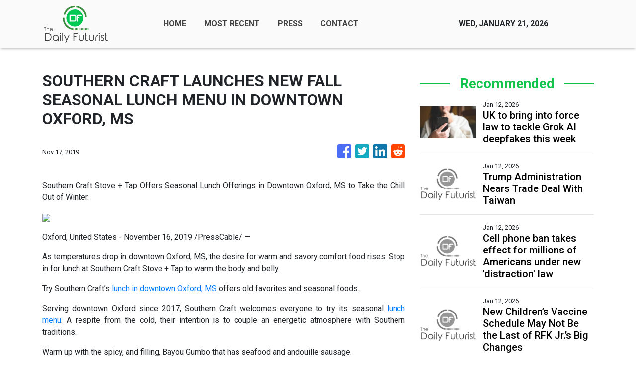

--- FILE ---
content_type: text/html; charset=utf-8
request_url: https://us-central1-vertical-news-network.cloudfunctions.net/get/fetch-include-rss
body_size: 25511
content:
[
  {
    "id": 111346133,
    "title": "UK to bring into force law to tackle Grok AI deepfakes this week",
    "summary": "The technology secretary said it would be illegal for companies to supply the tools designed to make them.",
    "slug": "uk-to-bring-into-force-law-to-tackle-grok-ai-deepfakes-this-week",
    "link": "https://www.bbc.com/news/articles/cq845glnvl1o?at_medium=RSS&at_campaign=rss",
    "date_published": "2026-01-12T17:51:24.000Z",
    "images": "https://ichef.bbci.co.uk/ace/standard/240/cpsprodpb/b181/live/401595e0-efde-11f0-be9a-5d00009628a6.jpg",
    "categories": "3492,4637,1005,1432,1436,2688,3484,3493,3552,3563,3566,4645,4654,4671,4728,4743,4751,4752,4758,4771,4772,4779,4780,4794,4795,4796,4797",
    "img_id": "0",
    "caption": "",
    "country": "Worldwide",
    "source_type": "rss",
    "source": "BBC "
  },
  {
    "id": 111346136,
    "title": "Developers have made $550 billion on Apple’s App Store since 2008",
    "summary": "Apple says its services had a \"record-breaking year,\" as Apple TV, Apple Music, and Apple Pay also soared.",
    "slug": "developers-have-made-550-billion-on-apples-app-store-since-2008",
    "link": "https://techcrunch.com/2026/01/12/developers-have-made-550-billion-on-apples-app-store-since-2008/",
    "date_published": "2026-01-12T17:39:25.000Z",
    "images": "",
    "categories": "3492,4637,1005,1432,1436,2688,3484,3493,3552,3563,3566,4645,4654,4671,4728,4743,4751,4752,4758,4771,4772,4779,4780,4794,4795,4796,4797",
    "img_id": "0",
    "caption": "",
    "country": "Worldwide",
    "source_type": "rss",
    "source": "TechCrunch"
  },
  {
    "id": 111346135,
    "title": "Trump Administration Nears Trade Deal With Taiwan",
    "summary": "The deal would cut tariffs and include a commitment from Taiwanese Semiconductor Manufacturing Corporation, the island’s chip giant, to build more manufacturing plants in the United States.",
    "slug": "trump-administration-nears-trade-deal-with-taiwan",
    "link": "https://www.nytimes.com/2026/01/12/business/economy/trump-taiwan-deal.html",
    "date_published": "2026-01-12T17:31:00.000Z",
    "images": "https://static01.nyt.com/images/2026/01/12/multimedia/12dc-trade-taiwan-fhkq/12dc-trade-taiwan-fhkq-mediumSquareAt3X.jpg",
    "categories": "3492,4637,1005,1432,1436,2688,3484,3493,3552,3563,3566,4645,4654,4671,4728,4743,4751,4752,4758,4771,4772,4779,4780,4794,4795,4796,4797",
    "img_id": "0",
    "caption": "",
    "country": "Worldwide",
    "source_type": "rss",
    "source": "New York Times"
  },
  {
    "id": 111346163,
    "title": "Cell phone ban takes effect for millions of Americans under new 'distraction' law",
    "summary": "A new 'distraction' law has gone into effect, banning more than one million American students from using cellphones during certain times.",
    "slug": "cell-phone-ban-takes-effect-for-millions-of-americans-under-new-distraction-law",
    "link": "https://www.dailymail.co.uk/sciencetech/article-15456529/Cell-phone-ban-law-new-jersey.html?ns_mchannel=rss&ns_campaign=1490&ito=1490",
    "date_published": "2026-01-12T17:23:06.000Z",
    "images": "https://i.dailymail.co.uk/1s/2026/01/12/16/105447107-0-image-a-6_1768236004221.jpg",
    "categories": "3492,4637,1005,1432,1436,2688,3484,3493,3552,3563,3566,4645,4654,4671,4728,4743,4751,4752,4758,4771,4772,4779,4780,4794,4795,4796,4797",
    "img_id": "0",
    "caption": "",
    "country": "Worldwide",
    "source_type": "rss",
    "source": "Daily Mail"
  },
  {
    "id": 111346137,
    "title": "Google’s Gemini to power Apple’s AI features like Siri",
    "summary": "Apple and Google have embarked on a non-exclusive, multi-year partnership that will involve Apple using Gemini models and Google cloud technology for future foundational models.",
    "slug": "googles-gemini-to-power-apples-ai-features-like-siri",
    "link": "https://techcrunch.com/2026/01/12/googles-gemini-to-power-apples-ai-features-like-siri/",
    "date_published": "2026-01-12T17:12:41.000Z",
    "images": "",
    "categories": "3492,4637,1005,1432,1436,2688,3484,3493,3552,3563,3566,4645,4654,4671,4728,4743,4751,4752,4758,4771,4772,4779,4780,4794,4795,4796,4797",
    "img_id": "0",
    "caption": "",
    "country": "Worldwide",
    "source_type": "rss",
    "source": "TechCrunch"
  },
  {
    "id": 111186590,
    "title": "New Children’s Vaccine Schedule May Not Be the Last of RFK Jr.’s Big Changes",
    "summary": "Comments by Robert F. Kennedy Jr. and his allies suggest the revised schedule may presage an approach to immunization that prizes individual autonomy and downplays scientific expertise.",
    "slug": "new-childrens-vaccine-schedule-may-not-be-the-last-of-rfk-jrs-big-changes",
    "link": "https://www.nytimes.com/2026/01/11/health/kennedy-vaccines-children.html",
    "date_published": "2026-01-12T17:08:39.000Z",
    "images": "https://static01.nyt.com/images/2026/01/11/multimedia/11HS-vaccines-vlbk/11HS-vaccines-vlbk-mediumSquareAt3X.jpg",
    "categories": "3492,4637,1005,1432,1436,2688,3484,3493,3552,3563,3566,4645,4654,4671,4728,4743,4751,4752,4758,4771,4772,4779,4780,4794,4795,4796,4797",
    "img_id": "0",
    "caption": "",
    "country": "Worldwide",
    "source_type": "rss",
    "source": "New York Times"
  },
  {
    "id": 111346146,
    "title": "49ers coach Kyle Shanahan shows performance-enhancing smelling salts aren't just for players",
    "summary": "Kyle Shanahan must believe the olfactory exhilaration of smelling salts enhances his coaching ability. He's an advocate of the practice, as TV viewers discovered Sunday.",
    "slug": "49ers-coach-kyle-shanahan-shows-performanceenhancing-smelling-salts-arent-just-for-players",
    "link": "https://www.latimes.com/sports/story/2026-01-12/49ers-coach-kyle-shanahan-smelling-salts-ammonia-inhalants-george-kittle",
    "date_published": "2026-01-12T17:06:43.000Z",
    "images": "",
    "categories": "3492,4637,1005,1432,1436,2688,3484,3493,3552,3563,3566,4645,4654,4671,4728,4743,4751,4752,4758,4771,4772,4779,4780,4794,4795,4796,4797",
    "img_id": "0",
    "caption": "",
    "country": "Worldwide",
    "source_type": "rss",
    "source": "Los Angeles Times"
  },
  {
    "id": 111346138,
    "title": "Paramount files lawsuit against Warner Bros. amidst controversial Netflix merger",
    "summary": "Paramount has filed a lawsuit against Warner Bros. Discovery, demanding greater financial disclosure regarding Netflix's $82.7 billion acquisition.",
    "slug": "paramount-files-lawsuit-against-warner-bros-amidst-controversial-netflix-merger",
    "link": "https://techcrunch.com/2026/01/12/paramount-files-lawsuit-against-warner-bros-amidst-controversial-netflix-merger/",
    "date_published": "2026-01-12T17:06:12.000Z",
    "images": "",
    "categories": "3492,4637,1005,1432,1436,2688,3484,3493,3552,3563,3566,4645,4654,4671,4728,4743,4751,4752,4758,4771,4772,4779,4780,4794,4795,4796,4797",
    "img_id": "0",
    "caption": "",
    "country": "Worldwide",
    "source_type": "rss",
    "source": "TechCrunch"
  },
  {
    "id": 111337975,
    "title": "F.D.A. Decisions on Abortion Pill Were Based on Science, New Analysis Finds",
    "summary": "A study of more than 5,000 pages of agency documents on mifepristone over 12 years found that agency leaders almost always followed the evidence-based recommendations of scientists.",
    "slug": "fda-decisions-on-abortion-pill-were-based-on-science-new-analysis-finds",
    "link": "https://www.nytimes.com/2026/01/12/health/abortion-pill-mifepristone-fda.html",
    "date_published": "2026-01-12T16:37:48.000Z",
    "images": "https://static01.nyt.com/images/2026/01/12/multimedia/12hs-Mifepristone-fzkp/12hs-Mifepristone-fzkp-mediumSquareAt3X.jpg",
    "categories": "3492,4637,1005,1432,1436,2688,3484,3493,3552,3563,3566,4645,4654,4671,4728,4743,4751,4752,4758,4771,4772,4779,4780,4794,4795,4796,4797",
    "img_id": "0",
    "caption": "",
    "country": "Worldwide",
    "source_type": "rss",
    "source": "New York Times"
  },
  {
    "id": 111346139,
    "title": "A New Jersey lawsuit shows how hard it is to fight deepfake porn",
    "summary": "For more than two years, an app called ClothOff has been terrorizing young women online — and it’s been maddeningly difficult to stop. The app has been taken down from the two major app stores and it’s banned from most social platforms, but it’s still available on the web and through a Telegram bot. In […]",
    "slug": "a-new-jersey-lawsuit-shows-how-hard-it-is-to-fight-deepfake-porn",
    "link": "https://techcrunch.com/2026/01/12/a-new-jersey-lawsuit-shows-how-hard-it-is-to-fight-deepfake-porn/",
    "date_published": "2026-01-12T16:34:53.000Z",
    "images": "",
    "categories": "3492,4637,1005,1432,1436,2688,3484,3493,3552,3563,3566,4645,4654,4671,4728,4743,4751,4752,4758,4771,4772,4779,4780,4794,4795,4796,4797",
    "img_id": "0",
    "caption": "",
    "country": "Worldwide",
    "source_type": "rss",
    "source": "TechCrunch"
  },
  {
    "id": 111346147,
    "title": "Humanity receives mysterious 10-second signal from unknown source in deep space",
    "summary": "Scientists have detected a strange signal in space that may have come from the beginning of time.",
    "slug": "humanity-receives-mysterious-10second-signal-from-unknown-source-in-deep-space",
    "link": "https://www.dailymail.co.uk/sciencetech/article-15456215/Humanity-receives-mysterious-10-second-signal-unknown-source-deep-space.html?ns_mchannel=rss&ns_campaign=1490&ito=1490",
    "date_published": "2026-01-12T16:32:00.000Z",
    "images": "https://i.dailymail.co.uk/1s/2026/01/12/15/105445247-0-image-m-13_1768231669094.jpg",
    "categories": "3492,4637,1005,1432,1436,2688,3484,3493,3552,3563,3566,4645,4654,4671,4728,4743,4751,4752,4758,4771,4772,4779,4780,4794,4795,4796,4797",
    "img_id": "0",
    "caption": "",
    "country": "Worldwide",
    "source_type": "rss",
    "source": "Daily Mail"
  },
  {
    "id": 111327434,
    "title": "Elon Musk’s X Under UK Investigation Over Grok’s Sexualized A.I. Images",
    "summary": "A British regulator said it had started a formal investigation into Mr. Musk’s chatbot over the spread of illegal images.",
    "slug": "elon-musks-x-under-uk-investigation-over-groks-sexualized-ai-images",
    "link": "https://www.nytimes.com/2026/01/12/world/europe/grok-ai-images-x-elon-musk-uk.html",
    "date_published": "2026-01-12T16:29:44.000Z",
    "images": "https://static01.nyt.com/images/2026/01/12/multimedia/12UK-GROK-kzvc/12UK-GROK-kzvc-mediumSquareAt3X.jpg",
    "categories": "3492,4637,1005,1432,1436,2688,3484,3493,3552,3563,3566,4645,4654,4671,4728,4743,4751,4752,4758,4771,4772,4779,4780,4794,4795,4796,4797",
    "img_id": "0",
    "caption": "",
    "country": "Worldwide",
    "source_type": "rss",
    "source": "New York Times"
  },
  {
    "id": 111346140,
    "title": "Netflix had a huge night at the 2026 Golden Globes with 7 wins",
    "summary": "As Netflix gears up to acquire Warner Bros., the streaming giant took home 7 awards at the Golden Globes last night.",
    "slug": "netflix-had-a-huge-night-at-the-2026-golden-globes-with-7-wins",
    "link": "https://techcrunch.com/2026/01/12/netflix-had-a-huge-night-at-the-2026-golden-globes-with-7-wins/",
    "date_published": "2026-01-12T16:12:49.000Z",
    "images": "",
    "categories": "3492,4637,1005,1432,1436,2688,3484,3493,3552,3563,3566,4645,4654,4671,4728,4743,4751,4752,4758,4771,4772,4779,4780,4794,4795,4796,4797",
    "img_id": "0",
    "caption": "",
    "country": "Worldwide",
    "source_type": "rss",
    "source": "TechCrunch"
  },
  {
    "id": 111346134,
    "title": "Instagram denies breach after many receive emails asking to reset password",
    "summary": "The social media platform has said there was \"no breach of its systems\" but questions remain.",
    "slug": "instagram-denies-breach-after-many-receive-emails-asking-to-reset-password",
    "link": "https://www.bbc.com/news/articles/cdexdr08p05o?at_medium=RSS&at_campaign=rss",
    "date_published": "2026-01-12T16:11:02.000Z",
    "images": "https://ichef.bbci.co.uk/ace/standard/240/cpsprodpb/075c/live/e5136160-ef9a-11f0-a161-0dc741483a6b.jpg",
    "categories": "3492,4637,1005,1432,1436,2688,3484,3493,3552,3563,3566,4645,4654,4671,4728,4743,4751,4752,4758,4771,4772,4779,4780,4794,4795,4796,4797",
    "img_id": "0",
    "caption": "",
    "country": "Worldwide",
    "source_type": "rss",
    "source": "BBC "
  },
  {
    "id": 111341125,
    "title": "Zuckerberg names banker, ex-Trump advisor as Meta president",
    "summary": "Meta on Monday appointed banker Dina Powell McCormick as president and vice chairman, tapping a former member of the Trump administration to help steer the technology giant's massive AI infrastructure expansion.",
    "slug": "zuckerberg-names-banker-extrump-advisor-as-meta-president",
    "link": "https://techxplore.com/news/2026-01-zuckerberg-banker-trump-advisor-meta.html",
    "date_published": "2026-01-12T16:10:12.000Z",
    "images": "https://scx1.b-cdn.net/csz/news/tmb/2026/dina-powell-mccormick.jpg",
    "categories": "3492,4637,1005,1432,1436,2688,3484,3493,3552,3563,3566,4645,4654,4671,4728,4743,4751,4752,4758,4771,4772,4779,4780,4794,4795,4796,4797",
    "img_id": "0",
    "caption": "",
    "country": "Worldwide",
    "source_type": "rss",
    "source": "Techxplore"
  },
  {
    "id": 111340453,
    "title": "Biotech disruptor pushes cancer-targeting cell and gene therapies beyond boundaries",
    "summary": "[The content of this article has been produced by our advertising partner.]\n \nCancer is not only a health emergency, but also an economic scourge. In the coming decades, its impact is projected to strip trillions from the global economy. The disease does not discriminate: a diagnosis can force both top executives and everyday employees to put their careers on hold. For many families, it means suffered emotional turmoil, drained savings, disrupted plans, and futures rewritten. Multiply this...",
    "slug": "biotech-disruptor-pushes-cancertargeting-cell-and-gene-therapies-beyond-boundaries",
    "link": "https://www.scmp.com/presented/tech/topics/keep-tech-tuesday-hkstp/article/3338915/biotech-disruptor-pushes-cancer-targeting-cell-and-gene-therapies-beyond-boundaries?utm_source=rss_feed",
    "date_published": "2026-01-12T16:00:14.000Z",
    "images": "https://cdn.i-scmp.com/sites/default/files/styles/1280x720/public/d8/images/2026/01/06/Hero-Photo.png?itok=hqmQRnCi",
    "categories": "3492,4637,1005,1432,1436,2688,3484,3493,3552,3563,3566,4645,4654,4671,4728,4743,4751,4752,4758,4771,4772,4779,4780,4794,4795,4796,4797",
    "img_id": "0",
    "caption": "",
    "country": "Worldwide",
    "source_type": "rss",
    "source": "South China Morning Post"
  },
  {
    "id": 111341126,
    "title": "California wants to mix hydrogen with gas to cut climate pollution. Critics say that poses risks",
    "summary": "Alma Figueroa began to worry when she learned that her gas provider wanted to test a controversial solution to curb global warming: blend hydrogen with natural gas to power her stove and other appliances. Figueroa, who has asthma and recently learned her lung cancer is back, worries about health risks.",
    "slug": "california-wants-to-mix-hydrogen-with-gas-to-cut-climate-pollution-critics-say-that-poses-risks",
    "link": "https://techxplore.com/news/2026-01-california-hydrogen-gas-climate-pollution.html",
    "date_published": "2026-01-12T15:59:54.000Z",
    "images": "https://scx1.b-cdn.net/csz/news/tmb/2026/california-wants-to-mi.jpg",
    "categories": "3492,4637,1005,1432,1436,2688,3484,3493,3552,3563,3566,4645,4654,4671,4728,4743,4751,4752,4758,4771,4772,4779,4780,4794,4795,4796,4797",
    "img_id": "0",
    "caption": "",
    "country": "Worldwide",
    "source_type": "rss",
    "source": "Techxplore"
  },
  {
    "id": 111337979,
    "title": "Luminar lines up $22 million bidder for its lidar business",
    "summary": "The bid comes from Quantum Computing Inc., which already lined up to buy Luminar's semiconductor division. Luminar founder Austin Russell has also expressed interest.",
    "slug": "luminar-lines-up-22-million-bidder-for-its-lidar-business",
    "link": "https://techcrunch.com/2026/01/12/luminar-lines-up-22-million-bidder-for-its-lidar-business/",
    "date_published": "2026-01-12T15:28:16.000Z",
    "images": "",
    "categories": "3492,4637,1005,1432,1436,2688,3484,3493,3552,3563,3566,4645,4654,4671,4728,4743,4751,4752,4758,4771,4772,4779,4780,4794,4795,4796,4797",
    "img_id": "0",
    "caption": "",
    "country": "Worldwide",
    "source_type": "rss",
    "source": "TechCrunch"
  },
  {
    "id": 111346148,
    "title": "The 'universal language' that could let us speak to aliens: Researchers reveal the best way to communicate with extraterrestrial life",
    "summary": "A group of Australian scientists have revealed how we may be able to learn to speak with aliens, and the answer is found right here on Earth.",
    "slug": "the-universal-language-that-could-let-us-speak-to-aliens-researchers-reveal-the-best-way-to-communicate-with-extraterrestrial-life",
    "link": "https://www.dailymail.co.uk/sciencetech/article-15455913/Scientists-communicate-aliens-secret-language.html?ns_mchannel=rss&ns_campaign=1490&ito=1490",
    "date_published": "2026-01-12T15:10:57.000Z",
    "images": "https://i.dailymail.co.uk/1s/2026/01/12/14/105443785-0-image-a-37_1768228878762.jpg",
    "categories": "3492,4637,1005,1432,1436,2688,3484,3493,3552,3563,3566,4645,4654,4671,4728,4743,4751,4752,4758,4771,4772,4779,4780,4794,4795,4796,4797",
    "img_id": "0",
    "caption": "",
    "country": "Worldwide",
    "source_type": "rss",
    "source": "Daily Mail"
  },
  {
    "id": 111341127,
    "title": "Humanoid robots or human connection? What Elon Musk's Optimus reveals about our AI ambitions",
    "summary": "When Elon Musk talks about robotics, he rarely hides the ambition behind the dream.",
    "slug": "humanoid-robots-or-human-connection-what-elon-musks-optimus-reveals-about-our-ai-ambitions",
    "link": "https://techxplore.com/news/2026-01-humanoid-robots-human-elon-musk.html",
    "date_published": "2026-01-12T15:10:38.000Z",
    "images": "https://scx1.b-cdn.net/csz/news/tmb/2026/humanoid-robot.jpg",
    "categories": "3492,4637,1005,1432,1436,2688,3484,3493,3552,3563,3566,4645,4654,4671,4728,4743,4751,4752,4758,4771,4772,4779,4780,4794,4795,4796,4797",
    "img_id": "0",
    "caption": "",
    "country": "Worldwide",
    "source_type": "rss",
    "source": "Techxplore"
  },
  {
    "id": 111337980,
    "title": "Meta hires former Trump advisor Dina Powell McCormick as president and vice chair",
    "summary": "Powell McCormick served as deputy national security advisor to President Donald Trump.",
    "slug": "meta-hires-former-trump-advisor-dina-powell-mccormick-as-president-and-vice-chair",
    "link": "https://techcrunch.com/2026/01/12/meta-hires-former-trump-advisor-dina-powell-mccormick-as-president-and-vice-chair/",
    "date_published": "2026-01-12T14:58:19.000Z",
    "images": "",
    "categories": "3492,4637,1005,1432,1436,2688,3484,3493,3552,3563,3566,4645,4654,4671,4728,4743,4751,4752,4758,4771,4772,4779,4780,4794,4795,4796,4797",
    "img_id": "0",
    "caption": "",
    "country": "Worldwide",
    "source_type": "rss",
    "source": "TechCrunch"
  },
  {
    "id": 111341128,
    "title": "I used AI chatbots as a source of news for a month, and they were unreliable and erroneous",
    "summary": "It was cute. But it was still a lie. Gemini invented a news outlet that doesn't exist and named it fake-example.ca (or exemplefictif.ca, in French).",
    "slug": "i-used-ai-chatbots-as-a-source-of-news-for-a-month-and-they-were-unreliable-and-erroneous",
    "link": "https://techxplore.com/news/2026-01-ai-chatbots-source-news-month.html",
    "date_published": "2026-01-12T14:56:48.000Z",
    "images": "https://scx1.b-cdn.net/csz/news/tmb/2025/grok-1.jpg",
    "categories": "3492,4637,1005,1432,1436,2688,3484,3493,3552,3563,3566,4645,4654,4671,4728,4743,4751,4752,4758,4771,4772,4779,4780,4794,4795,4796,4797",
    "img_id": "0",
    "caption": "",
    "country": "Worldwide",
    "source_type": "rss",
    "source": "Techxplore"
  },
  {
    "id": 111085053,
    "title": "Bird Flu Viruses Raise Mounting Concerns Among Scientists",
    "summary": "Researchers are not just worried about the virus popping up on American farms. Other types are causing trouble around the world.",
    "slug": "bird-flu-viruses-raise-mounting-concerns-among-scientists",
    "link": "https://www.nytimes.com/2026/01/10/health/bird-flu-viruses-health.html",
    "date_published": "2026-01-12T14:44:11.000Z",
    "images": "https://static01.nyt.com/images/2025/12/26/multimedia/00-birdflu-02-gplw/00-birdflu-02-gplw-mediumSquareAt3X.jpg",
    "categories": "3492,4637,1005,1432,1436,2688,3484,3493,3552,3563,3566,4645,4654,4671,4728,4743,4751,4752,4758,4771,4772,4779,4780,4794,4795,4796,4797",
    "img_id": "0",
    "caption": "",
    "country": "Worldwide",
    "source_type": "rss",
    "source": "New York Times"
  },
  {
    "id": 111316989,
    "title": "Ofcom investigates Elon Musk's X over Grok AI sexual deepfakes",
    "summary": "The watchdog said it had received reports of the platform's Grok AI chatbot creating undressed images of people.",
    "slug": "ofcom-investigates-elon-musks-x-over-grok-ai-sexual-deepfakes",
    "link": "https://www.bbc.com/news/articles/cwy875j28k0o?at_medium=RSS&at_campaign=rss",
    "date_published": "2026-01-12T14:27:52.000Z",
    "images": "https://ichef.bbci.co.uk/ace/standard/240/cpsprodpb/852e/live/01a08060-efaa-11f0-8380-f330e2a7c116.jpg",
    "categories": "3492,4637,1005,1432,1436,2688,3484,3493,3552,3563,3566,4645,4654,4671,4728,4743,4751,4752,4758,4771,4772,4779,4780,4794,4795,4796,4797",
    "img_id": "0",
    "caption": "",
    "country": "Worldwide",
    "source_type": "rss",
    "source": "BBC "
  },
  {
    "id": 111334040,
    "title": "Instagram Fixes Password Reset Vulnerability Amid User Data Leak",
    "summary": "The social media platform confirmed that the issue allowed third parties to send password reset emails to Instagram users.\nThe post Instagram Fixes Password Reset Vulnerability Amid User Data Leak appeared first on SecurityWeek.",
    "slug": "instagram-fixes-password-reset-vulnerability-amid-user-data-leak",
    "link": "https://www.securityweek.com/instagram-fixes-password-reset-vulnerability-amid-user-data-leak/",
    "date_published": "2026-01-12T14:13:24.000Z",
    "images": "",
    "categories": "3492,4637,1005,1432,1436,2688,3484,3493,3552,3563,3566,4645,4654,4671,4728,4743,4751,4752,4758,4771,4772,4779,4780,4794,4795,4796,4797",
    "img_id": "0",
    "caption": "",
    "country": "Worldwide",
    "source_type": "rss",
    "source": "SecurityWeek"
  },
  {
    "id": 111330711,
    "title": "Supersonic tests defy a 70-year-old rule of metal strength",
    "summary": "When engineers want to make a metal stronger, one of the most reliable strategies is to use smaller grains—the microscopic crystal regions within the material. But when deformed at extreme speeds, this rule flips and metals with very small grains actually become softer, new Cornell research reveals.",
    "slug": "supersonic-tests-defy-a-70yearold-rule-of-metal-strength",
    "link": "https://techxplore.com/news/2026-01-supersonic-defy-year-metal-strength.html",
    "date_published": "2026-01-12T14:11:16.000Z",
    "images": "https://scx1.b-cdn.net/csz/news/tmb/2026/supersonic-tests-defy.jpg",
    "categories": "3492,4637,1005,1432,1436,2688,3484,3493,3552,3563,3566,4645,4654,4671,4728,4743,4751,4752,4758,4771,4772,4779,4780,4794,4795,4796,4797",
    "img_id": "0",
    "caption": "",
    "country": "Worldwide",
    "source_type": "rss",
    "source": "Techxplore"
  },
  {
    "id": 111330712,
    "title": "Why apartments are failing the heat stress test",
    "summary": "If a heat wave hit Melbourne and the power blacked out, most apartment buildings would bake, with indoor temperatures exceeding international health standards, according to a new analysis that calls for Australia to adopt standards to protect occupants against heat stress.",
    "slug": "why-apartments-are-failing-the-heat-stress-test",
    "link": "https://techxplore.com/news/2026-01-apartments-stress.html",
    "date_published": "2026-01-12T14:10:24.000Z",
    "images": "https://scx1.b-cdn.net/csz/news/tmb/2026/apartment-sydney.jpg",
    "categories": "3492,4637,1005,1432,1436,2688,3484,3493,3552,3563,3566,4645,4654,4671,4728,4743,4751,4752,4758,4771,4772,4779,4780,4794,4795,4796,4797",
    "img_id": "0",
    "caption": "",
    "country": "Worldwide",
    "source_type": "rss",
    "source": "Techxplore"
  },
  {
    "id": 111346149,
    "title": "I was waking up choking and terrified of dying in my sleep. When I took a blood test I was horrified by the results... and now I'm suing Apple",
    "summary": "A woman has filed a lawsuit against Apple. claiming the tech giant nearly caused her death in 2020.",
    "slug": "i-was-waking-up-choking-and-terrified-of-dying-in-my-sleep-when-i-took-a-blood-test-i-was-horrified-by-the-results-and-now-im-suing-apple",
    "link": "https://www.dailymail.co.uk/sciencetech/article-15388107/I-waking-choking-terrified-dying-sleep-took-blood-test-horrified-results-Im-suing-Apple.html?ns_mchannel=rss&ns_campaign=1490&ito=1490",
    "date_published": "2026-01-12T14:05:26.000Z",
    "images": "https://i.dailymail.co.uk/1s/2025/12/16/16/104769887-0-image-m-35_1765903276349.jpg",
    "categories": "3492,4637,1005,1432,1436,2688,3484,3493,3552,3563,3566,4645,4654,4671,4728,4743,4751,4752,4758,4771,4772,4779,4780,4794,4795,4796,4797",
    "img_id": "0",
    "caption": "",
    "country": "Worldwide",
    "source_type": "rss",
    "source": "Daily Mail"
  },
  {
    "id": 111339147,
    "title": "How to Link Aadhaar with Your IRCTC Account? A Step-by-Step Guide",
    "summary": "Linking Aadhaar with your IRCTC account helps verify your identity, reduces misuse, and gives you access to restricted booking windows like early Tatkal. You need your IRCTC login, Aadhaar number or Virtual ID, and a mobile number linked to Aadhaar to receive an OTP. The process involves logging in to IRCTC, entering Aadhaar details, and verifying them with an OTP. Af...",
    "slug": "how-to-link-aadhaar-with-your-irctc-account-a-stepbystep-guide",
    "link": "https://www.gadgets360.com/how-to/features/how-to-link-aadhaar-with-irctc-account-step-by-step-guide-10734990#rss-gadgets-all",
    "date_published": "2026-01-12T14:02:17.000Z",
    "images": "",
    "categories": "3492,4637,1005,1432,1436,2688,3484,3493,3552,3563,3566,4645,4654,4671,4728,4743,4751,4752,4758,4771,4772,4779,4780,4794,4795,4796,4797",
    "img_id": "0",
    "caption": "",
    "country": "Worldwide",
    "source_type": "rss",
    "source": "Gadgets360"
  },
  {
    "id": 111327438,
    "title": "Harmattan AI raises $200M Series B led by Dassault Aviation, becomes defense unicorn",
    "summary": "French defense tech company Harmattan AI is now valued at $1.4 billion after raising a $200 million Series B round led by Dassault Aviation, which is best known for making the Rafale fighter jet.",
    "slug": "harmattan-ai-raises-200m-series-b-led-by-dassault-aviation-becomes-defense-unicorn",
    "link": "https://techcrunch.com/2026/01/12/harmattan-ai-raises-200m-series-b-led-by-dassault-aviation-becomes-defense-unicorn/",
    "date_published": "2026-01-12T14:00:44.000Z",
    "images": "",
    "categories": "3492,4637,1005,1432,1436,2688,3484,3493,3552,3563,3566,4645,4654,4671,4728,4743,4751,4752,4758,4771,4772,4779,4780,4794,4795,4796,4797",
    "img_id": "0",
    "caption": "",
    "country": "Worldwide",
    "source_type": "rss",
    "source": "TechCrunch"
  },
  {
    "id": 111346150,
    "title": "Goodbye fresh country air: Britain's woodlands are ridden with airborne microplastics, experts warn - as they find nearly DOUBLE the amount compared to city centres",
    "summary": "Britain's woodlands are under threat from air-polluting microplastics, experts have warned.",
    "slug": "goodbye-fresh-country-air-britains-woodlands-are-ridden-with-airborne-microplastics-experts-warn-as-they-find-nearly-double-the-amount-compared-to-city-centres",
    "link": "https://www.dailymail.co.uk/sciencetech/article-15456015/Britains-woodlands-ridden-airborne-microplastics-experts.html?ns_mchannel=rss&ns_campaign=1490&ito=1490",
    "date_published": "2026-01-12T14:00:13.000Z",
    "images": "https://i.dailymail.co.uk/1s/2026/01/12/13/105444365-0-image-a-11_1768225774863.jpg",
    "categories": "3492,4637,1005,1432,1436,2688,3484,3493,3552,3563,3566,4645,4654,4671,4728,4743,4751,4752,4758,4771,4772,4779,4780,4794,4795,4796,4797",
    "img_id": "0",
    "caption": "",
    "country": "Worldwide",
    "source_type": "rss",
    "source": "Daily Mail"
  },
  {
    "id": 111316992,
    "title": "Is Grass-Fed Beef Better?",
    "summary": "The idea of cows grazing in a pasture seems idyllic. We asked experts how their emissions stack up compared to factory farms.",
    "slug": "is-grassfed-beef-better",
    "link": "https://www.nytimes.com/2026/01/12/climate/climate-emissions-grassfed-beef.html",
    "date_published": "2026-01-12T13:55:36.000Z",
    "images": "https://static01.nyt.com/images/2026/01/13/climate/00cli-askclimate-beef/00cli-askclimate-beef-mediumSquareAt3X.jpg",
    "categories": "3492,4637,1005,1432,1436,2688,3484,3493,3552,3563,3566,4645,4654,4671,4728,4743,4751,4752,4758,4771,4772,4779,4780,4794,4795,4796,4797",
    "img_id": "0",
    "caption": "",
    "country": "Worldwide",
    "source_type": "rss",
    "source": "New York Times"
  },
  {
    "id": 111332764,
    "title": "⚡ Weekly Recap: AI Automation Exploits, Telecom Espionage, Prompt Poaching & More",
    "summary": "This week made one thing clear: small oversights can spiral fast. Tools meant to save time and reduce friction turned into easy entry points once basic safeguards were ignored. Attackers didn’t need novel tricks. They used what was already exposed and moved in without resistance.\nScale amplified the damage. A single weak configuration rippled out to millions. A repeatable flaw worked again and",
    "slug": "-weekly-recap-ai-automation-exploits-telecom-espionage-prompt-poaching-more",
    "link": "https://thehackernews.com/2026/01/weekly-recap-ai-automation-exploits.html",
    "date_published": "2026-01-12T13:41:00.000Z",
    "images": "https://blogger.googleusercontent.com/img/b/R29vZ2xl/AVvXsEgVi5U23T5vEL_B7kuk04RaGFSI7zFo33wLIli8_c9AxYxC3vY7UHsazm7yFaXzX8nYGa5Ffgrv4zChIoNUV2zSRusLa2cCZHs95p_JFTJGUr11v3BWAdckcv-BzKEBi6rnO2KrdvyQnW-IiAetHbJ73B2SXsVlQH-LyVo_fWw1J-avBbsUteP6FjWf1C5x/s1600/reacap.jpg",
    "categories": "3492,4637,1005,1432,1436,2688,3484,3493,3552,3563,3566,4645,4654,4671,4728,4743,4751,4752,4758,4771,4772,4779,4780,4794,4795,4796,4797",
    "img_id": "0",
    "caption": "",
    "country": "Worldwide",
    "source_type": "rss",
    "source": "The Hacker News"
  },
  {
    "id": 111330713,
    "title": "New technique could facilitate faster nuclear forensics",
    "summary": "Researchers at Los Alamos National Laboratory have, for the first time, used a breakthrough technique with a goal of better identifying the origin of nuclear materials—a tool that could someday help efforts to prevent the spread of nuclear material around the globe.",
    "slug": "new-technique-could-facilitate-faster-nuclear-forensics",
    "link": "https://techxplore.com/news/2026-01-technique-faster-nuclear-forensics.html",
    "date_published": "2026-01-12T13:35:28.000Z",
    "images": "https://scx1.b-cdn.net/csz/news/tmb/2019/1-nuclear.jpg",
    "categories": "3492,4637,1005,1432,1436,2688,3484,3493,3552,3563,3566,4645,4654,4671,4728,4743,4751,4752,4758,4771,4772,4779,4780,4794,4795,4796,4797",
    "img_id": "0",
    "caption": "",
    "country": "Worldwide",
    "source_type": "rss",
    "source": "Techxplore"
  },
  {
    "id": 111346151,
    "title": "Would YOU trust AI to cut your hair? New smart clippers feature a 'cutting coach' and 'auto fade' technology",
    "summary": "Botched haircuts and dodgy fades might become a thing of the past, as a startup unveils its artificial intelligence (AI) powered clippers.",
    "slug": "would-you-trust-ai-to-cut-your-hair-new-smart-clippers-feature-a-cutting-coach-and-auto-fade-technology",
    "link": "https://www.dailymail.co.uk/sciencetech/article-15455353/AI-smart-clippers-automatic-haircut.html?ns_mchannel=rss&ns_campaign=1490&ito=1490",
    "date_published": "2026-01-12T13:28:59.000Z",
    "images": "https://i.dailymail.co.uk/1s/2026/01/12/09/105437817-0-image-m-19_1768211344345.jpg",
    "categories": "3492,4637,1005,1432,1436,2688,3484,3493,3552,3563,3566,4645,4654,4671,4728,4743,4751,4752,4758,4771,4772,4779,4780,4794,4795,4796,4797",
    "img_id": "0",
    "caption": "",
    "country": "Worldwide",
    "source_type": "rss",
    "source": "Daily Mail"
  },
  {
    "id": 111339148,
    "title": "Forza Horizon 5 Is Said to Have Sold Over 5 Million Copies on PS5",
    "summary": "Forza Horizon 5 has surpassed 5 million copies sold on PS5, according to estimates from market analytics firm, Alinea Analytics. The game launched on PlayStation in 2025, four years after releasing on PC and Xbox consoles.",
    "slug": "forza-horizon-5-is-said-to-have-sold-over-5-million-copies-on-ps5",
    "link": "https://www.gadgets360.com/games/news/forza-horizon-5-sales-5-million-copies-ps5-playground-games-10733823#rss-gadgets-all",
    "date_published": "2026-01-12T13:24:26.000Z",
    "images": "",
    "categories": "3492,4637,1005,1432,1436,2688,3484,3493,3552,3563,3566,4645,4654,4671,4728,4743,4751,4752,4758,4771,4772,4779,4780,4794,4795,4796,4797",
    "img_id": "0",
    "caption": "",
    "country": "Worldwide",
    "source_type": "rss",
    "source": "Gadgets360"
  },
  {
    "id": 111339149,
    "title": "Realme Neo 8 Display Details Teased; TENAA Listing Reveals Key Specifications",
    "summary": "Realme Neo 8 is confirmed to launch in China soon. As we wait for the formal launch, Realme has teased the display details of the phone. It is confirmed to come with a Samsung M14 OLED panel with up to 165Hz refresh rate. The display will have an ultrasonic 3D fingerprint sensor for unlocking and crystal-coated glass. Additionally, the phone has been spotted on the TE...",
    "slug": "realme-neo-8-display-details-teased-tenaa-listing-reveals-key-specifications",
    "link": "https://www.gadgets360.com/mobiles/news/realme-neo-8-display-panel-teaser-specifications-tenaa-listing-10733499#rss-gadgets-all",
    "date_published": "2026-01-12T13:13:44.000Z",
    "images": "",
    "categories": "3492,4637,1005,1432,1436,2688,3484,3493,3552,3563,3566,4645,4654,4671,4728,4743,4751,4752,4758,4771,4772,4779,4780,4794,4795,4796,4797",
    "img_id": "0",
    "caption": "",
    "country": "Worldwide",
    "source_type": "rss",
    "source": "Gadgets360"
  },
  {
    "id": 111339150,
    "title": "iPhone 17 Pro, iPhone 17 Pro Max, iPhone Air Discounts Revealed Ahead of Amazon Great Republic Day Sale 2026",
    "summary": "Apple launched the iPhone 17 Pro Max globally in September 2025, along with the iPhone 17 Pro and iPhone Air. Now, the smartphones are set to be available at discounted prices during the upcoming Amazon Great Republic Day Sale 2026, the US-based e-commerce platform announced on Monday. Amazon's sale event is scheduled to begin in India on January 16. During the sale, ...",
    "slug": "iphone-17-pro-iphone-17-pro-max-iphone-air-discounts-revealed-ahead-of-amazon-great-republic-day-sale-2026",
    "link": "https://www.gadgets360.com/mobiles/news/iphone-17-pro-max-air-discounts-revealed-amazon-great-republic-day-sale-2026-offers-deals-10733358#rss-gadgets-all",
    "date_published": "2026-01-12T13:09:09.000Z",
    "images": "",
    "categories": "3492,4637,1005,1432,1436,2688,3484,3493,3552,3563,3566,4645,4654,4671,4728,4743,4751,4752,4758,4771,4772,4779,4780,4794,4795,4796,4797",
    "img_id": "0",
    "caption": "",
    "country": "Worldwide",
    "source_type": "rss",
    "source": "Gadgets360"
  },
  {
    "id": 111339151,
    "title": "Google’s AI Overviews Giving Incorrect Medical Advice as OpenAI, Anthropic Push for Healthcare: Report",
    "summary": "Google’s AI Overviews has come under scrutiny again after reportedly sharing incorrect medical advice in search results. An investigation found errors in responses about cancer diets, blood test ranges and women’s health, prompting Google to remove some summaries. The incident raises concerns as many users rely on AI Overviews at the top of Search for medical info...",
    "slug": "googles-ai-overviews-giving-incorrect-medical-advice-as-openai-anthropic-push-for-healthcare-report",
    "link": "https://www.gadgets360.com/ai/news/google-ai-overviews-wrong-medical-advice-removed-openai-anthropic-healthcare-push-report-10733140#rss-gadgets-all",
    "date_published": "2026-01-12T13:02:50.000Z",
    "images": "",
    "categories": "3492,4637,1005,1432,1436,2688,3484,3493,3552,3563,3566,4645,4654,4671,4728,4743,4751,4752,4758,4771,4772,4779,4780,4794,4795,4796,4797",
    "img_id": "0",
    "caption": "",
    "country": "Worldwide",
    "source_type": "rss",
    "source": "Gadgets360"
  },
  {
    "id": 111340454,
    "title": "DeepSeek founder’s High-Flyer ranks among China’s top hedge-fund firms in 2025",
    "summary": "High-Flyer Quant, co-owned by DeepSeek founder and CEO Liang Wenfeng, recorded a return of 56.6 per cent last year to rank second among China’s 10 top-performing large hedge-fund firms.\nAccording to the ranking published on Monday by data provider Shenzhen PaiPaiWang Investment & Management, High-Flyer only trailed behind Lingjun Investment, which posted a return of 73.5 per cent in 2025.\nAll the top performers were quantitative hedge funds, underscoring the popularity in China of using complex...",
    "slug": "deepseek-founders-highflyer-ranks-among-chinas-top-hedgefund-firms-in-2025",
    "link": "https://www.scmp.com/tech/tech-trends/article/3339633/deepseek-founders-high-flyer-ranks-among-chinas-top-hedge-fund-firms-2025?utm_source=rss_feed",
    "date_published": "2026-01-12T13:02:30.000Z",
    "images": "https://cdn.i-scmp.com/sites/default/files/styles/1280x720/public/d8/images/canvas/2026/01/12/192fe622-77f7-45b4-bdb6-940f6d0c2494_396ef08d.jpg?itok=coeD1Cl0&v=1768222948",
    "categories": "3492,4637,1005,1432,1436,2688,3484,3493,3552,3563,3566,4645,4654,4671,4728,4743,4751,4752,4758,4771,4772,4779,4780,4794,4795,4796,4797",
    "img_id": "0",
    "caption": "",
    "country": "Worldwide",
    "source_type": "rss",
    "source": "South China Morning Post"
  },
  {
    "id": 111330714,
    "title": "Can we prevent AI from acting like a sociopath?",
    "summary": "Artificial intelligence boosters predict that AI will transform life on Earth for the better. Yet there's a major problem: artificial intelligence's alarming propensity for sociopathic behavior.",
    "slug": "can-we-prevent-ai-from-acting-like-a-sociopath",
    "link": "https://techxplore.com/news/2026-01-ai-sociopath.html",
    "date_published": "2026-01-12T12:45:30.000Z",
    "images": "https://scx1.b-cdn.net/csz/news/tmb/2022/ai.jpg",
    "categories": "3492,4637,1005,1432,1436,2688,3484,3493,3552,3563,3566,4645,4654,4671,4728,4743,4751,4752,4758,4771,4772,4779,4780,4794,4795,4796,4797",
    "img_id": "0",
    "caption": "",
    "country": "Worldwide",
    "source_type": "rss",
    "source": "Techxplore"
  },
  {
    "id": 111346152,
    "title": "Distillery announces controversial plans to store whisky in ALUMINIUM bottles as it's better for the environment than traditional glass",
    "summary": "Stirling Distillery, one of the country's smallest whisky makers, says that the metal bottles are better for the environment than traditional glass.",
    "slug": "distillery-announces-controversial-plans-to-store-whisky-in-aluminium-bottles-as-its-better-for-the-environment-than-traditional-glass",
    "link": "https://www.dailymail.co.uk/sciencetech/article-15455643/Distillery-announces-whisky-ALUMINIUM-bottles.html?ns_mchannel=rss&ns_campaign=1490&ito=1490",
    "date_published": "2026-01-12T12:39:30.000Z",
    "images": "https://i.dailymail.co.uk/1s/2026/01/12/12/105442647-0-image-m-39_1768221283280.jpg",
    "categories": "3492,4637,1005,1432,1436,2688,3484,3493,3552,3563,3566,4645,4654,4671,4728,4743,4751,4752,4758,4771,4772,4779,4780,4794,4795,4796,4797",
    "img_id": "0",
    "caption": "",
    "country": "Worldwide",
    "source_type": "rss",
    "source": "Daily Mail"
  },
  {
    "id": 111340455,
    "title": "China vows more support for ‘little giant’-like firms amid self-sufficiency push",
    "summary": "China’s industry regulator has pledged to provide more fiscal support for small-scale innovative firms in specialised industries – such as the country’s “little giants” – as part of a basket of measures designed to boost the country’s technological self-reliance and upgrade key industries.\nLi Lecheng, the head of China’s Ministry of Industry and Information Technology, told Xinhua that central authorities would implement a fresh round of fiscal support policies for small and medium-sized firms...",
    "slug": "china-vows-more-support-for-little-giantlike-firms-amid-selfsufficiency-push",
    "link": "https://www.scmp.com/economy/china-economy/article/3339608/china-vows-more-support-little-giant-firms-amid-self-sufficiency-push?utm_source=rss_feed",
    "date_published": "2026-01-12T12:30:20.000Z",
    "images": "https://cdn.i-scmp.com/sites/default/files/styles/1280x720/public/d8/images/canvas/2026/01/12/1051b203-ff45-4c72-8152-ab619e457bad_54abfba2.jpg?itok=B44qKrkX&v=1768212185",
    "categories": "3492,4637,1005,1432,1436,2688,3484,3493,3552,3563,3566,4645,4654,4671,4728,4743,4751,4752,4758,4771,4772,4779,4780,4794,4795,4796,4797",
    "img_id": "0",
    "caption": "",
    "country": "Worldwide",
    "source_type": "rss",
    "source": "South China Morning Post"
  },
  {
    "id": 111323457,
    "title": "Russia’s APT28 Targeting Energy Research, Defense Collaboration Entities",
    "summary": "APT28 was seen impersonating popular webmail and VPN services, including Microsoft OWA, Google, and Sophos VPN portals.\nThe post Russia’s APT28 Targeting Energy Research, Defense Collaboration Entities appeared first on SecurityWeek.",
    "slug": "russias-apt28-targeting-energy-research-defense-collaboration-entities",
    "link": "https://www.securityweek.com/russias-apt28-targeting-energy-research-defense-collaboration-entities/",
    "date_published": "2026-01-12T12:23:13.000Z",
    "images": "",
    "categories": "3492,4637,1005,1432,1436,2688,3484,3493,3552,3563,3566,4645,4654,4671,4728,4743,4751,4752,4758,4771,4772,4779,4780,4794,4795,4796,4797",
    "img_id": "0",
    "caption": "",
    "country": "Worldwide",
    "source_type": "rss",
    "source": "SecurityWeek"
  },
  {
    "id": 111339152,
    "title": "How to Check ICICI Bank Account Balance Online Using Different Methods",
    "summary": "ICICI Bank, which is an Indian private sector bank, allows its customers to check their account balance via different offline and online methods. While customers can always choose to visit a nearby branch to check their account balance, it is not always possible to do so. In such scenarios, you can check your ICICI Bank account balance via internet banking, mobile ban...",
    "slug": "how-to-check-icici-bank-account-balance-online-using-different-methods",
    "link": "https://www.gadgets360.com/how-to/features/how-to-check-icici-bank-account-balance-online-methods-10731626#rss-gadgets-all",
    "date_published": "2026-01-12T12:11:22.000Z",
    "images": "",
    "categories": "3492,4637,1005,1432,1436,2688,3484,3493,3552,3563,3566,4645,4654,4671,4728,4743,4751,4752,4758,4771,4772,4779,4780,4794,4795,4796,4797",
    "img_id": "0",
    "caption": "",
    "country": "Worldwide",
    "source_type": "rss",
    "source": "Gadgets360"
  },
  {
    "id": 111320616,
    "title": "UK regulator launches probe into Musk’s X over Grok’s ‘disgusting’ sexualised AI imagery",
    "summary": "Britain’s media regulator launched an investigation into Elon Musk’s ‌X on Monday to determine whether sexually intimate deepfakes produced by its Grok AI ‍chatbot violated its duty to protect people in the UK from content that could be illegal.\n“There have been deeply concerning reports of the Grok AI chatbot account on X being used to create and share undressed images ⁠of people – which may amount to intimate image abuse or pornography – and sexualised images of children that may amount to...",
    "slug": "uk-regulator-launches-probe-into-musks-x-over-groks-disgusting-sexualised-ai-imagery",
    "link": "https://www.scmp.com/news/world/europe/article/3339627/uk-regulator-launches-probe-musks-x-over-groks-disgusting-sexualised-ai-imagery?utm_source=rss_feed",
    "date_published": "2026-01-12T12:09:58.000Z",
    "images": "https://cdn.i-scmp.com/sites/default/files/styles/1280x720/public/d8/images/canvas/2026/01/12/b16c2acc-b247-4c06-99a6-0381b6add8fa_5f9de627.jpg?itok=kjzt2KKN&v=1768219682",
    "categories": "3492,4637,1005,1432,1436,2688,3484,3493,3552,3563,3566,4645,4654,4671,4728,4743,4751,4752,4758,4771,4772,4779,4780,4794,4795,4796,4797",
    "img_id": "0",
    "caption": "",
    "country": "Worldwide",
    "source_type": "rss",
    "source": "South China Morning Post"
  },
  {
    "id": 111318324,
    "title": "WhatsApp Might Soon Let Parents Control Who Minors Interact With",
    "summary": "WhatsApp is reportedly working on parental controls through new secondary accounts designed for minors. These accounts would limit interactions to saved contacts and allow parents to manage privacy settings and receive activity updates. Importantly, parents would not be able to view messages or call details, suggesting WhatsApp is trying to balance child safety with u...",
    "slug": "whatsapp-might-soon-let-parents-control-who-minors-interact-with",
    "link": "https://www.gadgets360.com/apps/news/whatsapp-parental-controls-interaction-limits-secondary-account-under-development-leak-10731394#rss-gadgets-all",
    "date_published": "2026-01-12T12:03:01.000Z",
    "images": "",
    "categories": "3492,4637,1005,1432,1436,2688,3484,3493,3552,3563,3566,4645,4654,4671,4728,4743,4751,4752,4758,4771,4772,4779,4780,4794,4795,4796,4797",
    "img_id": "0",
    "caption": "",
    "country": "Worldwide",
    "source_type": "rss",
    "source": "Gadgets360"
  },
  {
    "id": 111339153,
    "title": "Best Smartphones in India With Snapdragon 7 Gen 4 SoC: Motorola Edge 70,  Oppo Reno 15, More",
    "summary": "Several smartphone brands, including Motorola, Vivo, and Realme, have launched many smartphones in recent months with the Snapdragon 7 Gen 4 chipset. This chipset, built on TSMC’s 4nm process, powers several models, including the Motorola Edge 70, Oppo Reno 15 5G, Realme 16 Pro+ 5G, Vivo V60, and Realme P4 Pro 5G.",
    "slug": "best-smartphones-in-india-with-snapdragon-7-gen-4-soc-motorola-edge-70-oppo-reno-15-more",
    "link": "https://www.gadgets360.com/mobiles/features/best-smartphones-in-india-with-snapdragon-7-gen-4-soc-motorola-oppo-realme-vivo-10731027#rss-gadgets-all",
    "date_published": "2026-01-12T11:53:56.000Z",
    "images": "",
    "categories": "3492,4637,1005,1432,1436,2688,3484,3493,3552,3563,3566,4645,4654,4671,4728,4743,4751,4752,4758,4771,4772,4779,4780,4794,4795,4796,4797",
    "img_id": "0",
    "caption": "",
    "country": "Worldwide",
    "source_type": "rss",
    "source": "Gadgets360"
  },
  {
    "id": 111323458,
    "title": "LLMs in Attacker Crosshairs, Warns Threat Intel Firm",
    "summary": "Threat actors are hunting for misconfigured proxy servers to gain access to APIs for various LLMs.\nThe post LLMs in Attacker Crosshairs, Warns Threat Intel Firm appeared first on SecurityWeek.",
    "slug": "llms-in-attacker-crosshairs-warns-threat-intel-firm",
    "link": "https://www.securityweek.com/llms-in-attacker-crosshairs-warns-threat-intel-firm/",
    "date_published": "2026-01-12T11:53:02.000Z",
    "images": "",
    "categories": "3492,4637,1005,1432,1436,2688,3484,3493,3552,3563,3566,4645,4654,4671,4728,4743,4751,4752,4758,4771,4772,4779,4780,4794,4795,4796,4797",
    "img_id": "0",
    "caption": "",
    "country": "Worldwide",
    "source_type": "rss",
    "source": "SecurityWeek"
  },
  {
    "id": 111321300,
    "title": "OnePlus 13, 15, Nord series get MASSIVE discounts: Bank offers, deals and more",
    "summary": "OnePlus has announced its Freedom Sale in India from 16 January 2026, offering temporary price cuts, bank discounts and no-cost EMI across smartphones, tablets and audio products, with select deals and bundles available until 26 January.",
    "slug": "oneplus-13-15-nord-series-get-massive-discounts-bank-offers-deals-and-more",
    "link": "https://www.livemint.com/technology/gadgets/oneplus-13-15-nord-series-get-massive-discounts-bank-offers-deals-and-more-11768216566062.html",
    "date_published": "2026-01-12T11:32:07.000Z",
    "images": "https://www.livemint.com/lm-img/img/2026/01/12/1600x900/logo/OnePlus_15_1761566775364_1761566775556_1768217297019.jpg",
    "categories": "3492,4637,1005,1432,1436,2688,3484,3493,3552,3563,3566,4645,4654,4671,4728,4743,4751,4752,4758,4771,4772,4779,4780,4794,4795,4796,4797",
    "img_id": "0",
    "caption": "",
    "country": "Worldwide",
    "source_type": "rss",
    "source": "Mint"
  },
  {
    "id": 111318325,
    "title": "Nothing Announces Plans to Open Its First Flagship Store in India Soon",
    "summary": "Nothing is set to open its first flagship store in India, marking a key step in expanding its retail and manufacturing presence in the country. The company has confirmed the store will open soon, though the date and location remain undisclosed. The move follows the registration of CMF India Private Limited and the shift of CMF manufacturing and research to India. New ...",
    "slug": "nothing-announces-plans-to-open-its-first-flagship-store-in-india-soon",
    "link": "https://www.gadgets360.com/mobiles/news/nothing-india-first-flagship-store-opening-teaser-10729847#rss-gadgets-all",
    "date_published": "2026-01-12T11:30:23.000Z",
    "images": "",
    "categories": "3492,4637,1005,1432,1436,2688,3484,3493,3552,3563,3566,4645,4654,4671,4728,4743,4751,4752,4758,4771,4772,4779,4780,4794,4795,4796,4797",
    "img_id": "0",
    "caption": "",
    "country": "Worldwide",
    "source_type": "rss",
    "source": "Gadgets360"
  },
  {
    "id": 111346153,
    "title": "Revealed: The old-school equivalents of Gen Alpha's bewildering '6-7' craze - so, do you recognise any of them?",
    "summary": "The '6-7' craze was one of the biggest global fads of 2025, leaving many adults bewildered and frustrated.",
    "slug": "revealed-the-oldschool-equivalents-of-gen-alphas-bewildering-67-craze-so-do-you-recognise-any-of-them",
    "link": "https://www.dailymail.co.uk/sciencetech/article-15455549/67-craze-fades-reveal-old-equivalents.html?ns_mchannel=rss&ns_campaign=1490&ito=1490",
    "date_published": "2026-01-12T11:02:41.000Z",
    "images": "https://i.dailymail.co.uk/1s/2026/01/12/10/105440219-0-image-m-20_1768215022143.jpg",
    "categories": "3492,4637,1005,1432,1436,2688,3484,3493,3552,3563,3566,4645,4654,4671,4728,4743,4751,4752,4758,4771,4772,4779,4780,4794,4795,4796,4797",
    "img_id": "0",
    "caption": "",
    "country": "Worldwide",
    "source_type": "rss",
    "source": "Daily Mail"
  },
  {
    "id": 111320617,
    "title": "Surging memory-chip prices force Chinese smartphone maker Meizu to abandon launch",
    "summary": "The global memory-chip crunch has forced a mainland Chinese smartphone manufacturer to pull the plug on the launch of a new handset, making it one of the first cancellations affecting the wider industry due to surging prices of the key component.\nDreamSmart Group said that its Meizu smartphone brand had cancelled the release of Meizu 22 Air, a slim handset similar to Apple’s iPhone Air.\n“The sharp rise in memory prices since the fourth quarter has not only impacted [production] costs, but also...",
    "slug": "surging-memorychip-prices-force-chinese-smartphone-maker-meizu-to-abandon-launch",
    "link": "https://www.scmp.com/tech/tech-trends/article/3339566/surging-memory-chip-prices-force-chinese-smartphone-maker-meizu-abandon-launch?utm_source=rss_feed",
    "date_published": "2026-01-12T11:00:11.000Z",
    "images": "https://cdn.i-scmp.com/sites/default/files/styles/1280x720/public/d8/images/canvas/2026/01/12/94b0c563-adad-4094-b828-e22c88752a48_44b1756a.jpg?itok=t84D5I94&v=1768200888",
    "categories": "3492,4637,1005,1432,1436,2688,3484,3493,3552,3563,3566,4645,4654,4671,4728,4743,4751,4752,4758,4771,4772,4779,4780,4794,4795,4796,4797",
    "img_id": "0",
    "caption": "",
    "country": "Worldwide",
    "source_type": "rss",
    "source": "South China Morning Post"
  },
  {
    "id": 111320994,
    "title": "America's top central banker Powell targeted by federal probe",
    "summary": "US Federal Reserve chair Jerome Powell is under criminal investigation by the Justice Department, a probe he calls a \"pretext\" amid a pressure campaign by President Donald Trump to cut interest rates. Also in this edition: Germany's chancellor travels to India to boost trade ties as exports to China slump.",
    "slug": "americas-top-central-banker-powell-targeted-by-federal-probe",
    "link": "https://www.france24.com/en/tv-shows/business/20260112-america-s-top-central-banker-powell-targeted-by-federal-probe",
    "date_published": "2026-01-12T10:59:16.000Z",
    "images": "https://s.france24.com/media/display/82a88572-ef9b-11f0-960c-005056bf30b7/w:1024/p:16x9/BusinessDaily120125Powell.jpg",
    "categories": "3492,4637,1005,1432,1436,2688,3484,3493,3552,3563,3566,4645,4654,4671,4728,4743,4751,4752,4758,4771,4772,4779,4780,4794,4795,4796,4797",
    "img_id": "0",
    "caption": "",
    "country": "Worldwide",
    "source_type": "rss",
    "source": "France24"
  },
  {
    "id": 111322186,
    "title": "GoBruteforcer Botnet Targets Crypto Project Databases by Exploiting Weak Credentials",
    "summary": "A new wave of GoBruteforcer attacks has targeted databases of cryptocurrency and blockchain projects to co-opt them into a botnet that's capable of brute-forcing user passwords for services such as FTP, MySQL, PostgreSQL, and phpMyAdmin on Linux servers.\n\"The current wave of campaigns is driven by two factors: the mass reuse of AI-generated server deployment examples that propagate common",
    "slug": "gobruteforcer-botnet-targets-crypto-project-databases-by-exploiting-weak-credentials",
    "link": "https://thehackernews.com/2026/01/gobruteforcer-botnet-targets-crypto.html",
    "date_published": "2026-01-12T10:48:00.000Z",
    "images": "https://blogger.googleusercontent.com/img/b/R29vZ2xl/AVvXsEj-QNOjf4TVLf-q_dbb5g-hf4E4UjlFOOK5YAqVzx7MjPKi8yBuDxhMV34BhS8j_2G1Pyc54-wnEssVbtX7I2m-tTz8-sYtURpMRet1G83UIOgdbNw5TnuokdfQXqtd2DXeVjtM6lthXMyMP3BrHzha9fMdzLbrWrmEmAdUj-rhblxC_FMF9nwbcOrpMRtl/s1600/brute.jpg",
    "categories": "3492,4637,1005,1432,1436,2688,3484,3493,3552,3563,3566,4645,4654,4671,4728,4743,4751,4752,4758,4771,4772,4779,4780,4794,4795,4796,4797",
    "img_id": "0",
    "caption": "",
    "country": "Worldwide",
    "source_type": "rss",
    "source": "The Hacker News"
  },
  {
    "id": 111318326,
    "title": "After OpenAI, Now Anthropic Introduces Claude for Healthcare AI Tools",
    "summary": "Anthropic, on Sunday, introduced Claude for Healthcare, a set of custom artificial intelligence (AI) tools aimed at healthcare professionals and consumers seeking information in this area. The offerings include the chatbot powered by a custom Claude Opus 4.5 AI model, third-party integration, as well as agentic skills. The AI startup has also partnered with several ho...",
    "slug": "after-openai-now-anthropic-introduces-claude-for-healthcare-ai-tools",
    "link": "https://www.gadgets360.com/ai/news/anthropic-claude-for-healthcare-ai-tools-rivals-openai-chatgpt-medical-ai-tools-10727738#rss-gadgets-all",
    "date_published": "2026-01-12T10:44:14.000Z",
    "images": "",
    "categories": "3492,4637,1005,1432,1436,2688,3484,3493,3552,3563,3566,4645,4654,4671,4728,4743,4751,4752,4758,4771,4772,4779,4780,4794,4795,4796,4797",
    "img_id": "0",
    "caption": "",
    "country": "Worldwide",
    "source_type": "rss",
    "source": "Gadgets360"
  },
  {
    "id": 111323459,
    "title": "EU Sets February Deadline for Verdict on Google’s $32B Wiz Acquisition",
    "summary": "The record-breaking deal has already received a green light from the US government.\nThe post EU Sets February Deadline for Verdict on Google’s $32B Wiz Acquisition appeared first on SecurityWeek.",
    "slug": "eu-sets-february-deadline-for-verdict-on-googles-32b-wiz-acquisition",
    "link": "https://www.securityweek.com/eu-sets-february-deadline-for-verdict-on-googles-32b-wiz-acquisition/",
    "date_published": "2026-01-12T10:37:12.000Z",
    "images": "",
    "categories": "3492,4637,1005,1432,1436,2688,3484,3493,3552,3563,3566,4645,4654,4671,4728,4743,4751,4752,4758,4771,4772,4779,4780,4794,4795,4796,4797",
    "img_id": "0",
    "caption": "",
    "country": "Worldwide",
    "source_type": "rss",
    "source": "SecurityWeek"
  },
  {
    "id": 111318327,
    "title": "Honor Magic 8 RSR Porsche Design Launch Date, Colourways Announced; Set to Arrive Alongside Magic 8 Pro Air",
    "summary": "Honor Magic 8 RSR Porsche Design will be launched in China on January 19 by the smartphone maker, along with the Magic 8 Pro Air, the company announced on Monday. The new smartphone will be offered in colourways, dubbed Moonlight Stone and Slate Gray (translated from Chinese). Additionally, the China-based tech firm has also revealed the design and colour options of t...",
    "slug": "honor-magic-8-rsr-porsche-design-launch-date-colourways-announced-set-to-arrive-alongside-magic-8-pro-air",
    "link": "https://www.gadgets360.com/mobiles/news/honor-magic-8-rsr-porsche-design-launch-date-colourways-revealed-specifications-features-10727151#rss-gadgets-all",
    "date_published": "2026-01-12T10:32:41.000Z",
    "images": "",
    "categories": "3492,4637,1005,1432,1436,2688,3484,3493,3552,3563,3566,4645,4654,4671,4728,4743,4751,4752,4758,4771,4772,4779,4780,4794,4795,4796,4797",
    "img_id": "0",
    "caption": "",
    "country": "Worldwide",
    "source_type": "rss",
    "source": "Gadgets360"
  },
  {
    "id": 111318328,
    "title": "Mahasenha Volume 1 OTT Release Date: When and Where to Watch This Mystical Thriller Online?",
    "summary": "Mahasenha Volume 1, directed by Dhinesh Kalaiselvan and starring Vemal, is a multilingual mystical thriller that delves into belief systems, nature, and chaos surrounding a sacred deity in the Kurangani region, earning praise for its unique storytelling and immersive atmosphere.",
    "slug": "mahasenha-volume-1-ott-release-date-when-and-where-to-watch-this-mystical-thriller-online",
    "link": "https://www.gadgets360.com/entertainment/news/mahasenha-volume-1-ott-release-date-when-and-where-to-watch-vemal-s-mystical-thriller-10725987#rss-gadgets-all",
    "date_published": "2026-01-12T10:13:45.000Z",
    "images": "",
    "categories": "3492,4637,1005,1432,1436,2688,3484,3493,3552,3563,3566,4645,4654,4671,4728,4743,4751,4752,4758,4771,4772,4779,4780,4794,4795,4796,4797",
    "img_id": "0",
    "caption": "",
    "country": "Worldwide",
    "source_type": "rss",
    "source": "Gadgets360"
  },
  {
    "id": 111318329,
    "title": "Kirkkan OTT Release Date Confirmed: When and Where to Watch it Online?",
    "summary": "Streaming exclusively on Sun NXT from January 15, Kirkkan is a gripping investigative drama that explores the emotional and moral weight of a young girl’s death. With a solid IMDb rating of 8.0, the film stands out for its realistic storytelling and powerful performances.",
    "slug": "kirkkan-ott-release-date-confirmed-when-and-where-to-watch-it-online",
    "link": "https://www.gadgets360.com/entertainment/news/kirkkan-ott-release-date-plot-cast-imdb-rating-and-where-to-watch-on-sun-nxt-10725479#rss-gadgets-all",
    "date_published": "2026-01-12T10:13:04.000Z",
    "images": "",
    "categories": "3492,4637,1005,1432,1436,2688,3484,3493,3552,3563,3566,4645,4654,4671,4728,4743,4751,4752,4758,4771,4772,4779,4780,4794,4795,4796,4797",
    "img_id": "0",
    "caption": "",
    "country": "Worldwide",
    "source_type": "rss",
    "source": "Gadgets360"
  },
  {
    "id": 111321301,
    "title": "OnePlus Republic Day Sale announced: OnePlus 15, 15R, Nord 5 prices slashed; check dates and bank offers",
    "summary": "OnePlus Freedom Sale starts on January 16, 2026 with discounts on smartphones, tablets, and audio products. The top deals during the sale include OnePlus15, OnePlus 15R, OnePlus Nord 5, OnePlus Pad 3 and more&nbsp;",
    "slug": "oneplus-republic-day-sale-announced-oneplus-15-15r-nord-5-prices-slashed-check-dates-and-bank-offers",
    "link": "https://www.livemint.com/technology/tech-news/oneplus-republic-day-sale-announced-oneplus-15-15r-nord-5-prices-slashed-check-dates-and-bank-offers-11768208093082.html",
    "date_published": "2026-01-12T10:12:09.000Z",
    "images": "https://www.livemint.com/lm-img/img/2026/01/12/1600x900/logo/OnePlus_Freedom_Sale_1768208132074_1768208132217.png",
    "categories": "3492,4637,1005,1432,1436,2688,3484,3493,3552,3563,3566,4645,4654,4671,4728,4743,4751,4752,4758,4771,4772,4779,4780,4794,4795,4796,4797",
    "img_id": "0",
    "caption": "",
    "country": "Worldwide",
    "source_type": "rss",
    "source": "Mint"
  },
  {
    "id": 111316990,
    "title": "Follow Ian McKellen Into the Mixed Reality Future in ‘An Ark’",
    "summary": "Audiences can embark on a very different type of theatrical experience in a new play at the Shed, blending the physical world with digital content.",
    "slug": "follow-ian-mckellen-into-the-mixed-reality-future-in-an-ark",
    "link": "https://www.nytimes.com/2026/01/12/theater/ark-ian-mckellen-shed.html",
    "date_published": "2026-01-12T10:02:11.000Z",
    "images": "",
    "categories": "3492,4637,1005,1432,1436,2688,3484,3493,3552,3563,3566,4645,4654,4671,4728,4743,4751,4752,4758,4771,4772,4779,4780,4794,4795,4796,4797",
    "img_id": "0",
    "caption": "",
    "country": "Worldwide",
    "source_type": "rss",
    "source": "New York Times"
  },
  {
    "id": 111337976,
    "title": "Under Trump, U.S. Adds Fuel to a Heating Planet",
    "summary": "The president’s embrace of fossil fuels and withdrawal from the global fight against climate change will make it hard to keep warming at safe levels, scientists said.",
    "slug": "under-trump-us-adds-fuel-to-a-heating-planet",
    "link": "https://www.nytimes.com/2026/01/12/climate/trump-climate-change-emissions-fuel.html",
    "date_published": "2026-01-12T10:02:03.000Z",
    "images": "https://static01.nyt.com/images/2026/01/09/multimedia/09cli-trump-climate-fpcz/09cli-trump-climate-fpcz-mediumSquareAt3X.jpg",
    "categories": "3492,4637,1005,1432,1436,2688,3484,3493,3552,3563,3566,4645,4654,4671,4728,4743,4751,4752,4758,4771,4772,4779,4780,4794,4795,4796,4797",
    "img_id": "0",
    "caption": "",
    "country": "Worldwide",
    "source_type": "rss",
    "source": "New York Times"
  },
  {
    "id": 111316991,
    "title": "Under Trump, U.S. Adds Fuel to a Heating Planet",
    "summary": "The president’s embrace of fossil fuels and withdrawal from the global fight against climate change will make it hard to keep warming at safe levels, scientists said.",
    "slug": "under-trump-us-adds-fuel-to-a-heating-planet",
    "link": "https://www.nytimes.com/2026/01/12/climate/under-trump-us-adds-fuel-to-a-heating-planet.html",
    "date_published": "2026-01-12T10:02:03.000Z",
    "images": "https://static01.nyt.com/images/2026/01/09/multimedia/09cli-trump-climate-fpcz/09cli-trump-climate-fpcz-mediumSquareAt3X.jpg",
    "categories": "3492,4637,1005,1432,1436,2688,3484,3493,3552,3563,3566,4645,4654,4671,4728,4743,4751,4752,4758,4771,4772,4779,4780,4794,4795,4796,4797",
    "img_id": "0",
    "caption": "",
    "country": "Worldwide",
    "source_type": "rss",
    "source": "New York Times"
  },
  {
    "id": 111318330,
    "title": "OnePlus 15, Nord Phones, Tablets, Audio Wearables and More to Go on Sale at Discounted Prices During OnePlus Freedom Sale 2026",
    "summary": "OnePlus has announced its Freedom Sale in India from January 16 to around January 26, offering price cuts, bank discounts, and no-cost EMI across phones, tablets, and audio products. Discounts apply to the OnePlus 15, 13 series, Nord phones, earbuds, and tablets, bringing lower prices than launch rates. Deals include reduced prices on models such as the OnePlus 13, No...",
    "slug": "oneplus-15-nord-phones-tablets-audio-wearables-and-more-to-go-on-sale-at-discounted-prices-during-oneplus-freedom-sale-2026",
    "link": "https://www.gadgets360.com/mobiles/features/oneplus-freedom-sale-price-cut-discount-offers-bank-emi-smartphones-tablets-tws-audio-wearables-10725388#rss-gadgets-all",
    "date_published": "2026-01-12T09:59:43.000Z",
    "images": "",
    "categories": "3492,4637,1005,1432,1436,2688,3484,3493,3552,3563,3566,4645,4654,4671,4728,4743,4751,4752,4758,4771,4772,4779,4780,4794,4795,4796,4797",
    "img_id": "0",
    "caption": "",
    "country": "Worldwide",
    "source_type": "rss",
    "source": "Gadgets360"
  },
  {
    "id": 111318331,
    "title": "OnePlus 15T Colourways, RAM, Storage Variants Leaked Online; Tipped to Launch With Snapdragon 8 Elite Gen 5 SoC",
    "summary": "OnePlus 15T is expected to be the next flagship offering from the company. Ahead of the official debut, a tipster has suggested the colourways and specifications of the upcoming phone. The OnePlus 15T is said to come with a Snapdragon 8 Elite Gen 5 chipset. It is said to come in five RAM and storage options with three colour options. It could come with a 7,500mAh batt...",
    "slug": "oneplus-15t-colourways-ram-storage-variants-leaked-online-tipped-to-launch-with-snapdragon-8-elite-gen-5-soc",
    "link": "https://www.gadgets360.com/mobiles/news/oneplus-15t-colour-options-ram-storage-specifications-features-leak-weibo-10724822#rss-gadgets-all",
    "date_published": "2026-01-12T09:48:43.000Z",
    "images": "",
    "categories": "3492,4637,1005,1432,1436,2688,3484,3493,3552,3563,3566,4645,4654,4671,4728,4743,4751,4752,4758,4771,4772,4779,4780,4794,4795,4796,4797",
    "img_id": "0",
    "caption": "",
    "country": "Worldwide",
    "source_type": "rss",
    "source": "Gadgets360"
  },
  {
    "id": 111310431,
    "title": "Apple Health app tipped for major redesign, food tracking and video features in iOS 26.4",
    "summary": "Apple could refresh its Health app with iOS 26.4, bringing a redesigned interface, improved food tracking and a new expert-led health video service. Here's what all to expect on the company’s growing focus on wellness and preventive healthcare.",
    "slug": "apple-health-app-tipped-for-major-redesign-food-tracking-and-video-features-in-ios-264",
    "link": "https://www.livemint.com/technology/tech-news/apple-health-app-tipped-for-major-redesign-food-tracking-and-video-features-in-ios-264-11768210043121.html",
    "date_published": "2026-01-12T09:44:27.000Z",
    "images": "https://www.livemint.com/lm-img/img/2026/01/12/1600x900/logo/IPHONE-17-US-33_1758515747121_1768210506113.jpg",
    "categories": "3492,4637,1005,1432,1436,2688,3484,3493,3552,3563,3566,4645,4654,4671,4728,4743,4751,4752,4758,4771,4772,4779,4780,4794,4795,4796,4797",
    "img_id": "0",
    "caption": "",
    "country": "Worldwide",
    "source_type": "rss",
    "source": "Mint"
  },
  {
    "id": 111307657,
    "title": "Vivo X200T India Launch Teased; Flipkart Availability Confirmed: Expected Specifications",
    "summary": "Vivo X200T is now confirmed to launch in India soon. The phone will go on sale in the country via Flipkart, as a dedicated microsite on the e-commerce platform is now live. While the Chinese tech firm has yet to reveal the exact launch, specifications, and features of the upcoming phone, it is teased to be equipped with a Zeiss-powered triple rear camera setup, housed...",
    "slug": "vivo-x200t-india-launch-teased-flipkart-availability-confirmed-expected-specifications",
    "link": "https://www.gadgets360.com/mobiles/news/vivo-x200t-india-launch-teased-flipkart-availability-specifications-features-10723881#rss-gadgets-all",
    "date_published": "2026-01-12T09:30:07.000Z",
    "images": "",
    "categories": "3492,4637,1005,1432,1436,2688,3484,3493,3552,3563,3566,4645,4654,4671,4728,4743,4751,4752,4758,4771,4772,4779,4780,4794,4795,4796,4797",
    "img_id": "0",
    "caption": "",
    "country": "Worldwide",
    "source_type": "rss",
    "source": "Gadgets360"
  },
  {
    "id": 111310101,
    "title": "Meta urges Australia to change teen social media ban",
    "summary": "Tech giant Meta urged Australia on Monday to rethink its world-first social media ban for under-16s, while reporting that it has blocked more than 544,000 accounts under the new law.",
    "slug": "meta-urges-australia-to-change-teen-social-media-ban",
    "link": "https://techxplore.com/news/2026-01-meta-urges-australia-teen-social.html",
    "date_published": "2026-01-12T09:30:01.000Z",
    "images": "https://scx1.b-cdn.net/csz/news/tmb/2026/meta-has-called-for-au.jpg",
    "categories": "3492,4637,1005,1432,1436,2688,3484,3493,3552,3563,3566,4645,4654,4671,4728,4743,4751,4752,4758,4771,4772,4779,4780,4794,4795,4796,4797",
    "img_id": "0",
    "caption": "",
    "country": "Worldwide",
    "source_type": "rss",
    "source": "Techxplore"
  },
  {
    "id": 111310102,
    "title": "Canadian ice master makes Olympic history with the Games' 1st indoor temporary speedskating rink",
    "summary": "No ice is colder and harder than speedskating ice. The precision it takes has meant that Olympic speedskaters have never competed for gold on a temporary indoor rink—until the 2026 Milan Cortina Winter Games.",
    "slug": "canadian-ice-master-makes-olympic-history-with-the-games-1st-indoor-temporary-speedskating-rink",
    "link": "https://techxplore.com/news/2026-01-canadian-ice-master-olympic-history.html",
    "date_published": "2026-01-12T09:25:21.000Z",
    "images": "https://scx1.b-cdn.net/csz/news/tmb/2026/canadian-ice-master-ma.jpg",
    "categories": "3492,4637,1005,1432,1436,2688,3484,3493,3552,3563,3566,4645,4654,4671,4728,4743,4751,4752,4758,4771,4772,4779,4780,4794,4795,4796,4797",
    "img_id": "0",
    "caption": "",
    "country": "Worldwide",
    "source_type": "rss",
    "source": "Techxplore"
  },
  {
    "id": 111307658,
    "title": "Bitcoin Trades Flat as Crypto Markets Enter Consolidation Phase",
    "summary": "Crypto markets opened the week on a cautious note, with Bitcoin trading flat above the $90,000 mark and Ethereum struggling to hold higher levels. Ongoing geopolitical risks and uncertainty around US monetary policy kept risk appetite restrained. Analysts said resistance near $92,000 continues to cap upside, while investors remain focused on upcoming US inflation data...",
    "slug": "bitcoin-trades-flat-as-crypto-markets-enter-consolidation-phase",
    "link": "https://www.gadgets360.com/cryptocurrency/news/bitcoin-trades-flat-as-crypto-markets-enter-a-consolidation-phase-crypto-news-crypto-january-2026-10722787#rss-gadgets-all",
    "date_published": "2026-01-12T09:08:34.000Z",
    "images": "",
    "categories": "3492,4637,1005,1432,1436,2688,3484,3493,3552,3563,3566,4645,4654,4671,4728,4743,4751,4752,4758,4771,4772,4779,4780,4794,4795,4796,4797",
    "img_id": "0",
    "caption": "",
    "country": "Worldwide",
    "source_type": "rss",
    "source": "Gadgets360"
  },
  {
    "id": 111307659,
    "title": "Forza Horizon 6 and Fable Gameplay to Debut at Xbox Developer Direct on January 22",
    "summary": "Xbox has announced the fourth edition of its Developer Direct showcase, featuring three upcoming first-party games. The show will be broadcast on January 22 and will feature in-depth looks at Playground Games' Fable and Forza Horizon 6 and Game Freak's Beast of Reincarnation.",
    "slug": "forza-horizon-6-and-fable-gameplay-to-debut-at-xbox-developer-direct-on-january-22",
    "link": "https://www.gadgets360.com/games/news/xbox-developer-direct-announced-january-22-forza-horizon-6-fable-gameplay-10722592#rss-gadgets-all",
    "date_published": "2026-01-12T09:04:42.000Z",
    "images": "",
    "categories": "3492,4637,1005,1432,1436,2688,3484,3493,3552,3563,3566,4645,4654,4671,4728,4743,4751,4752,4758,4771,4772,4779,4780,4794,4795,4796,4797",
    "img_id": "0",
    "caption": "",
    "country": "Worldwide",
    "source_type": "rss",
    "source": "Gadgets360"
  },
  {
    "id": 111320618,
    "title": "Ant International teams up with Google on use of Universal Commerce Protocol",
    "summary": "Ant International, the Singapore-based spin-off of Chinese fintech giant Ant Group, has teamed up with Google on standards for artificial intelligence agents that complete online shopping tasks for users, as AI continues to transform the e-commerce sector.\nAnt International said in a statement on Monday it would endorse the US search and AI giant’s Universal Commerce Protocol (UCP), an open standard that powers agentic commerce.\n“By leveraging our leading payment capabilities, Ant International...",
    "slug": "ant-international-teams-up-with-google-on-use-of-universal-commerce-protocol",
    "link": "https://www.scmp.com/tech/tech-trends/article/3339580/ant-international-teams-google-use-universal-commerce-protocol?utm_source=rss_feed",
    "date_published": "2026-01-12T09:00:15.000Z",
    "images": "https://cdn.i-scmp.com/sites/default/files/styles/1280x720/public/d8/images/canvas/2026/01/12/59c658fa-6906-40c0-8224-1e8dc41b08a4_f19992b6.jpg?itok=IS03fPey&v=1768206056",
    "categories": "3492,4637,1005,1432,1436,2688,3484,3493,3552,3563,3566,4645,4654,4671,4728,4743,4751,4752,4758,4771,4772,4779,4780,4794,4795,4796,4797",
    "img_id": "0",
    "caption": "",
    "country": "Worldwide",
    "source_type": "rss",
    "source": "South China Morning Post"
  },
  {
    "id": 111307660,
    "title": "Instagram Denies Reports of Hacking and Data Breach, Says ‘Accounts Are Secure’",
    "summary": "Instagram has denied suggestions of a data breach on its platform. On Sunday, the Meta-owned platform issued a statement highlighting that all accounts were secure and no data was stolen. The statement comes days after several users received an email asking them to change their passwords. The social media app says an issue allowed a third party to send those emails, b...",
    "slug": "instagram-denies-reports-of-hacking-and-data-breach-says-accounts-are-secure",
    "link": "https://www.gadgets360.com/apps/news/instagram-denies-data-breach-hacking-17-million-accounts-says-no-such-risk-10721833#rss-gadgets-all",
    "date_published": "2026-01-12T08:48:23.000Z",
    "images": "",
    "categories": "3492,4637,1005,1432,1436,2688,3484,3493,3552,3563,3566,4645,4654,4671,4728,4743,4751,4752,4758,4771,4772,4779,4780,4794,4795,4796,4797",
    "img_id": "0",
    "caption": "",
    "country": "Worldwide",
    "source_type": "rss",
    "source": "Gadgets360"
  },
  {
    "id": 111307661,
    "title": "Shell OTT Release Date: When and Where to Watch Elizabeth Moss and Kate Hudson’s Psychological Drama Online?",
    "summary": "Shell is a dark psychological drama starring Elizabeth Moss and Kate Hudson that explores the brutal realities of ageing in the entertainment industry, blending ambition, body shaming, and dangerous choices into a haunting cinematic experience.",
    "slug": "shell-ott-release-date-when-and-where-to-watch-elizabeth-moss-and-kate-hudsons-psychological-drama-online",
    "link": "https://www.gadgets360.com/entertainment/news/shell-ott-release-date-when-and-where-to-watch-elizabeth-moss-kate-hudson-s-psychological-drama-10718533#rss-gadgets-all",
    "date_published": "2026-01-12T08:45:44.000Z",
    "images": "",
    "categories": "3492,4637,1005,1432,1436,2688,3484,3493,3552,3563,3566,4645,4654,4671,4728,4743,4751,4752,4758,4771,4772,4779,4780,4794,4795,4796,4797",
    "img_id": "0",
    "caption": "",
    "country": "Worldwide",
    "source_type": "rss",
    "source": "Gadgets360"
  },
  {
    "id": 111307662,
    "title": "Nikita Roy Now Available for Streaming on JioHotstar: Know Everything About Sonakshi Sinha’s Mystery Horror Film",
    "summary": "Directed by Kussh Sinha, Nikita Roy is a mystery horror film that is now available to stream only on JioHotstar. It explores themes of corruption, rational beliefs, and crime.",
    "slug": "nikita-roy-now-available-for-streaming-on-jiohotstar-know-everything-about-sonakshi-sinhas-mystery-horror-film",
    "link": "https://www.gadgets360.com/entertainment/news/nikita-roy-out-on-ott-know-where-to-watch-this-supernatural-mystery-film-online-10717022#rss-gadgets-all",
    "date_published": "2026-01-12T08:44:10.000Z",
    "images": "",
    "categories": "3492,4637,1005,1432,1436,2688,3484,3493,3552,3563,3566,4645,4654,4671,4728,4743,4751,4752,4758,4771,4772,4779,4780,4794,4795,4796,4797",
    "img_id": "0",
    "caption": "",
    "country": "Worldwide",
    "source_type": "rss",
    "source": "Gadgets360"
  },
  {
    "id": 111312315,
    "title": "Anthropic Launches Claude AI for Healthcare with Secure Health Record Access",
    "summary": "Anthropic has become the latest Artificial intelligence (AI) company to announce a new suite of features that allows users of its Claude platform to better understand their health information.\nUnder an initiative called Claude for Healthcare, the company said U.S. subscribers of Claude Pro and Max plans can opt to give Claude secure access to their lab results and health records by connecting to",
    "slug": "anthropic-launches-claude-ai-for-healthcare-with-secure-health-record-access",
    "link": "https://thehackernews.com/2026/01/anthropic-launches-claude-ai-for.html",
    "date_published": "2026-01-12T08:37:00.000Z",
    "images": "https://blogger.googleusercontent.com/img/b/R29vZ2xl/AVvXsEiBsWnWcWrV4eZwbF35H11zf4qjfCNl3bUZgrkSqhaYuyIXID6DpEY1XojOah8CUzZhvs-c33uelCSfZ1MuOMPoP4i4chKkblzMPNIdY4AbQ7iusK97HXg5NPwoc3Dc_DcuKuGZhwc8OxxOvBcnxOlHYSSl1ugILGsbfqg7fA00uZ5w14595CpY8_uoyEj2/s1600/claude.jpg",
    "categories": "3492,4637,1005,1432,1436,2688,3484,3493,3552,3563,3566,4645,4654,4671,4728,4743,4751,4752,4758,4771,4772,4779,4780,4794,4795,4796,4797",
    "img_id": "0",
    "caption": "",
    "country": "Worldwide",
    "source_type": "rss",
    "source": "The Hacker News"
  },
  {
    "id": 111307663,
    "title": "iPhone 16, Vivo T4x 5G to Go on Sale at Discounted Prices During Flipkart Republic Day Sale 2026",
    "summary": "Flipkart Republic Day Sale 2026 will offer iPhone 16, Vivo T4x 5G, and Realme P3 Lite at discounted prices, according to the updated dedicated microsite for the sale event. This comes as part of the company’s celebration of India’s 77th Republic Day, which will be held on January 26. However, the company has yet to reveal the exact discounts for these smartphones....",
    "slug": "iphone-16-vivo-t4x-5g-to-go-on-sale-at-discounted-prices-during-flipkart-republic-day-sale-2026",
    "link": "https://www.gadgets360.com/mobiles/news/flipkart-republic-day-sale-2026-smartphone-deals-revealed-apple-iphone-16-vivo-t4x-5g-realme-p3-lite-discounts-offers-10721243#rss-gadgets-all",
    "date_published": "2026-01-12T08:35:49.000Z",
    "images": "",
    "categories": "3492,4637,1005,1432,1436,2688,3484,3493,3552,3563,3566,4645,4654,4671,4728,4743,4751,4752,4758,4771,4772,4779,4780,4794,4795,4796,4797",
    "img_id": "0",
    "caption": "",
    "country": "Worldwide",
    "source_type": "rss",
    "source": "Gadgets360"
  },
  {
    "id": 111310432,
    "title": "Flipkart vs Amazon Republic Day sale 2026: Top deals, dates, card offers, and more explained",
    "summary": "Flipkart and Amazon Republic Day sale are all set to commence soon, bringing in steep discounts on a wide range of products. Let's check out the top offers, bank discount and other details about the sales.",
    "slug": "flipkart-vs-amazon-republic-day-sale-2026-top-deals-dates-card-offers-and-more-explained",
    "link": "https://www.livemint.com/technology/tech-news/flipkart-vs-amazon-republic-day-sale-top-deals-bank-offers-and-all-you-need-to-know-11768195884968.html",
    "date_published": "2026-01-12T08:35:10.000Z",
    "images": "https://www.livemint.com/lm-img/img/2026/01/12/1600x900/logo/Republic_day_sale_1768206730950_1768206731146.jpg",
    "categories": "3492,4637,1005,1432,1436,2688,3484,3493,3552,3563,3566,4645,4654,4671,4728,4743,4751,4752,4758,4771,4772,4779,4780,4794,4795,4796,4797",
    "img_id": "0",
    "caption": "",
    "country": "Worldwide",
    "source_type": "rss",
    "source": "Mint"
  },
  {
    "id": 111313586,
    "title": "Torq Raises $140 Million at $1.2 Billion Valuation",
    "summary": "The company will use the investment to accelerate platform adoption and expansion into the federal market.\nThe post Torq Raises $140 Million at $1.2 Billion Valuation appeared first on SecurityWeek.",
    "slug": "torq-raises-140-million-at-12-billion-valuation",
    "link": "https://www.securityweek.com/torq-raises-140-million-at-1-2-billion-valuation/",
    "date_published": "2026-01-12T08:26:15.000Z",
    "images": "",
    "categories": "3492,4637,1005,1432,1436,2688,3484,3493,3552,3563,3566,4645,4654,4671,4728,4743,4751,4752,4758,4771,4772,4779,4780,4794,4795,4796,4797",
    "img_id": "0",
    "caption": "",
    "country": "Worldwide",
    "source_type": "rss",
    "source": "SecurityWeek"
  },
  {
    "id": 111307664,
    "title": "Amazon Great Republic Day Sale 2026: Acer, Dell, and Asus Laptops to Get Up to 45 Percent Discount",
    "summary": "Amazon has revealed key laptop deals ahead of the Great Republic Day Sale 2026. The sale will start on January 16. Regular laptops will get up to 40 percent off, while gaming laptops will see up to 45 percent discounts. The landing page confirms several model-specific offers, though final prices are yet to be revealed. Buyers can avail payment-based discounts and exch...",
    "slug": "amazon-great-republic-day-sale-2026-acer-dell-and-asus-laptops-to-get-up-to-45-percent-discount",
    "link": "https://www.gadgets360.com/internet/news/amazon-great-republic-day-sale-2026-deals-discounts-hp-acer-asus-dell-hp-offers-price-10720373#rss-gadgets-all",
    "date_published": "2026-01-12T08:19:11.000Z",
    "images": "",
    "categories": "3492,4637,1005,1432,1436,2688,3484,3493,3552,3563,3566,4645,4654,4671,4728,4743,4751,4752,4758,4771,4772,4779,4780,4794,4795,4796,4797",
    "img_id": "0",
    "caption": "",
    "country": "Worldwide",
    "source_type": "rss",
    "source": "Gadgets360"
  },
  {
    "id": 111296617,
    "title": "These Gen Zers just raised $11.75M to put Africa’s defense back in the hands of Africans",
    "summary": "African defense company Terra comes out of stealth with an $11.75M round led by Joe Lonsdale's 8VC.",
    "slug": "these-gen-zers-just-raised-1175m-to-put-africas-defense-back-in-the-hands-of-africans",
    "link": "https://techcrunch.com/2026/01/12/these-gen-zers-just-raised-11-75m-to-put-africas-defense-back-in-the-hands-of-africans/",
    "date_published": "2026-01-12T08:00:00.000Z",
    "images": "",
    "categories": "3492,4637,1005,1432,1436,2688,3484,3493,3552,3563,3566,4645,4654,4671,4728,4743,4751,4752,4758,4771,4772,4779,4780,4794,4795,4796,4797",
    "img_id": "0",
    "caption": "",
    "country": "Worldwide",
    "source_type": "rss",
    "source": "TechCrunch"
  },
  {
    "id": 111307665,
    "title": "Redmi Turbo 5 Pro Max Likely to Launch With MediaTek Dimensity 9500s Chipset, 16GB of RAM: Report",
    "summary": "Redmi’s Turbo 5 lineup is expected to include a standard, Max, and Pro Max model, but new leaks have created confusion about the final naming. A Geekbench listing for model number 2602BRT18C, shared by a tech blogger, suggests it could be the Redmi Turbo 5 Pro Max. The handset appears to feature a high-end MediaTek chipset, possibly the Dimensity 9500s, along with 1...",
    "slug": "redmi-turbo-5-pro-max-likely-to-launch-with-mediatek-dimensity-9500s-chipset-16gb-of-ram-report",
    "link": "https://www.gadgets360.com/mobiles/news/redmi-turbo-5-pro-max-geekbench-listinge-soc-ram-os-features-expected-launch-leak-10719368#rss-gadgets-all",
    "date_published": "2026-01-12T07:59:33.000Z",
    "images": "",
    "categories": "3492,4637,1005,1432,1436,2688,3484,3493,3552,3563,3566,4645,4654,4671,4728,4743,4751,4752,4758,4771,4772,4779,4780,4794,4795,4796,4797",
    "img_id": "0",
    "caption": "",
    "country": "Worldwide",
    "source_type": "rss",
    "source": "Gadgets360"
  },
  {
    "id": 111307666,
    "title": "Grok Banned in Indonesia and Malaysia Following Deepfake Image Concerns",
    "summary": "Grok has been temporarily suspended in Indonesia and Malaysia. The xAI’s artificial intelligence (AI) chatbot received global criticism after it began editing images of users posted publicly on X (formerly Twitter). The feature was widely exploited by some users to generate sexually inappropriate images of others without consent, and many countries, including the Eu...",
    "slug": "grok-banned-in-indonesia-and-malaysia-following-deepfake-image-concerns",
    "link": "https://www.gadgets360.com/ai/news/grok-banned-in-indonesia-and-malaysia-following-deepfake-image-concerns-10718237#rss-gadgets-all",
    "date_published": "2026-01-12T07:35:13.000Z",
    "images": "",
    "categories": "3492,4637,1005,1432,1436,2688,3484,3493,3552,3563,3566,4645,4654,4671,4728,4743,4751,4752,4758,4771,4772,4779,4780,4794,4795,4796,4797",
    "img_id": "0",
    "caption": "",
    "country": "Worldwide",
    "source_type": "rss",
    "source": "Gadgets360"
  },
  {
    "id": 111312316,
    "title": "Researchers Uncover Service Providers Fueling Industrial-Scale Pig Butchering Fraud",
    "summary": "Cybersecurity researchers have shed light on two service providers that supply online criminal networks with the necessary tools and infrastructure to fuel the pig butchering-as-a-service (PBaaS) economy.\nAt least since 2016, Chinese-speaking criminal groups have erected industrial-scale scam centers across Southeast Asia, creating special economic zones that are devoted to fraudulent investment",
    "slug": "researchers-uncover-service-providers-fueling-industrialscale-pig-butchering-fraud",
    "link": "https://thehackernews.com/2026/01/researchers-uncover-service-providers.html",
    "date_published": "2026-01-12T07:34:00.000Z",
    "images": "https://blogger.googleusercontent.com/img/b/R29vZ2xl/AVvXsEjQyKVtigWO-DozabIH5s8zl3i7M9z2LC95xA87vaakxWs8JFZrEEeGwievwIgbry0kWZ93VfzSfbvhdFXo1FN8p_nIZf0DsILlsD1oNlqOuMvsNIHVq3YVIe2NzW8CYQ2VVC63nnEJK_m74PGZkEGWyrBAcihNfuSWgsQV6YNumesUqSp5a149kt9v3sjF/s1600/sites.jpg",
    "categories": "3492,4637,1005,1432,1436,2688,3484,3493,3552,3563,3566,4645,4654,4671,4728,4743,4751,4752,4758,4771,4772,4779,4780,4794,4795,4796,4797",
    "img_id": "0",
    "caption": "",
    "country": "Worldwide",
    "source_type": "rss",
    "source": "The Hacker News"
  },
  {
    "id": 111307667,
    "title": "Amazon Great Republic Day Sale 2026: Discounts on OnePlus 15, Samsung Galaxy A55 and More Smartphones Revealed",
    "summary": "Amazon Great Republic Day Sale 2026 is set to kick off in India on January 16. The sale event comes as part company's celebrations of India's 77th Republic Day, which will take place on January 26. During the upcoming sale, the e-commerce platform will offer smartphones, tablets, laptops, TVs, cameras, Bluetooth speakers, true wireless stereos (TWS), wearables, and sm...",
    "slug": "amazon-great-republic-day-sale-2026-discounts-on-oneplus-15-samsung-galaxy-a55-and-more-smartphones-revealed",
    "link": "https://www.gadgets360.com/mobiles/news/amazon-great-republic-day-sale-2026-smartphone-deals-revealed-oneplus-15-samsung-galaxy-a55-price-in-india-discounts-offers-10717322#rss-gadgets-all",
    "date_published": "2026-01-12T07:17:02.000Z",
    "images": "",
    "categories": "3492,4637,1005,1432,1436,2688,3484,3493,3552,3563,3566,4645,4654,4671,4728,4743,4751,4752,4758,4771,4772,4779,4780,4794,4795,4796,4797",
    "img_id": "0",
    "caption": "",
    "country": "Worldwide",
    "source_type": "rss",
    "source": "Gadgets360"
  },
  {
    "id": 111307668,
    "title": "Govt Calls Demand for Smartphone OS Source Code Fake, Says Consulting Stakeholders",
    "summary": "India has pushed back against a Reuters report that claimed the government was considering strict new smartphone security rules, including source code sharing. PIB Fact Check called the report fake, while Reuters has stood by its story. With no official notification or supporting documents released, the status of the reported proposals remains unclear.",
    "slug": "govt-calls-demand-for-smartphone-os-source-code-fake-says-consulting-stakeholders",
    "link": "https://www.gadgets360.com/mobiles/news/india-government-new-smartphone-security-source-code-demand-claimed-fake-amid-apple-samsung-pushback-10714663#rss-gadgets-all",
    "date_published": "2026-01-12T07:07:06.000Z",
    "images": "",
    "categories": "3492,4637,1005,1432,1436,2688,3484,3493,3552,3563,3566,4645,4654,4671,4728,4743,4751,4752,4758,4771,4772,4779,4780,4794,4795,4796,4797",
    "img_id": "0",
    "caption": "",
    "country": "Worldwide",
    "source_type": "rss",
    "source": "Gadgets360"
  },
  {
    "id": 111307669,
    "title": "Disney+ to Launch Vertical Video Feed to Rival TikTok, YouTube Shorts",
    "summary": "Disney+ will be adding vertical video feed to the service later this year. The streaming company announced its entry into the new category during the annual Global Tech and Data Showcase last week. This comes after the launch of the “Verts\" by the ESPN app last year. Erin Teague, Disney’s EVP of product management for Disney Entertainment and ESPN,  reportedly off...",
    "slug": "disney-to-launch-vertical-video-feed-to-rival-tiktok-youtube-shorts",
    "link": "https://www.gadgets360.com/entertainment/news/disney-plus-vertical-video-feed-launch-erin-teague-report-10716559#rss-gadgets-all",
    "date_published": "2026-01-12T07:01:49.000Z",
    "images": "",
    "categories": "3492,4637,1005,1432,1436,2688,3484,3493,3552,3563,3566,4645,4654,4671,4728,4743,4751,4752,4758,4771,4772,4779,4780,4794,4795,4796,4797",
    "img_id": "0",
    "caption": "",
    "country": "Worldwide",
    "source_type": "rss",
    "source": "Gadgets360"
  },
  {
    "id": 111298048,
    "title": "Alibaba’s Qwen family hits 700 million downloads to lead global open-source AI adoption",
    "summary": "Alibaba Cloud’s flagship Qwen family of artificial intelligence models surpassed 700 million downloads as of January on the developer platform Hugging Face, which made it the world’s most widely used open-source AI system.\nAccording to research published on Friday by consultancy AIBase, citing data from Hugging Face, estimated Qwen downloads as of December alone exceeded the combined total of the next eight most popular models on the platform globally, including those from Meta Platforms and...",
    "slug": "alibabas-qwen-family-hits-700-million-downloads-to-lead-global-opensource-ai-adoption",
    "link": "https://www.scmp.com/tech/big-tech/article/3339568/alibabas-qwen-family-hits-700-million-downloads-lead-global-open-source-ai-adoption?utm_source=rss_feed",
    "date_published": "2026-01-12T07:01:21.000Z",
    "images": "https://cdn.i-scmp.com/sites/default/files/styles/1280x720/public/d8/images/canvas/2026/01/12/d637d64d-2d20-46e8-9e0e-de23567b78a9_f1520d95.jpg?itok=GWRR6jMU&v=1768201280",
    "categories": "3492,4637,1005,1432,1436,2688,3484,3493,3552,3563,3566,4645,4654,4671,4728,4743,4751,4752,4758,4771,4772,4779,4780,4794,4795,4796,4797",
    "img_id": "0",
    "caption": "",
    "country": "Worldwide",
    "source_type": "rss",
    "source": "South China Morning Post"
  },
  {
    "id": 111307670,
    "title": "Google Brings Business Agent AI Shopping Tool to Search Alongside New Checkout, Ad Features",
    "summary": "Google has announced new AI tools for online shopping, including an open commerce protocol, a retailer chat agent, and new ad formats in Search. The Universal Commerce Protocol aims to let AI systems, retailers, and payment platforms work together across the shopping process. Google is also launching Business Agent for in Search chats with retailers and adding new dat...",
    "slug": "google-brings-business-agent-ai-shopping-tool-to-search-alongside-new-checkout-ad-features",
    "link": "https://www.gadgets360.com/ai/news/google-ai-business-agent-shopping-tools-merchant-centre-ucp-protocol-10715627#rss-gadgets-all",
    "date_published": "2026-01-12T06:42:34.000Z",
    "images": "",
    "categories": "3492,4637,1005,1432,1436,2688,3484,3493,3552,3563,3566,4645,4654,4671,4728,4743,4751,4752,4758,4771,4772,4779,4780,4794,4795,4796,4797",
    "img_id": "0",
    "caption": "",
    "country": "Worldwide",
    "source_type": "rss",
    "source": "Gadgets360"
  },
  {
    "id": 111307671,
    "title": "Larian Studios Says It Won't Use Generative AI to Create Divinity Concept Art",
    "summary": "Larian Studios has confirmed that its next game, Divinity, won't have any GenAI art. In a Reddit AMA, studio boss Swen Vincke said that the company would refrain from using AI tools during concept art development. Vincke, however, said the generative AI could help the developer speed things up in other departments.",
    "slug": "larian-studios-says-it-wont-use-generative-ai-to-create-divinity-concept-art",
    "link": "https://www.gadgets360.com/games/news/divinity-concept-art-development-generative-ai-use-larian-studios-swen-vincke-10714769#rss-gadgets-all",
    "date_published": "2026-01-12T06:23:58.000Z",
    "images": "",
    "categories": "3492,4637,1005,1432,1436,2688,3484,3493,3552,3563,3566,4645,4654,4671,4728,4743,4751,4752,4758,4771,4772,4779,4780,4794,4795,4796,4797",
    "img_id": "0",
    "caption": "",
    "country": "Worldwide",
    "source_type": "rss",
    "source": "Gadgets360"
  },
  {
    "id": 111296613,
    "title": "Huge Roman villa found under popular park dubbed town's 'Pompeii'",
    "summary": "The largest Roman villa ever found in Wales lies less than a metre under Margam Country Park.",
    "slug": "huge-roman-villa-found-under-popular-park-dubbed-towns-pompeii",
    "link": "https://www.bbc.com/news/articles/cgk8j1gkxelo?at_medium=RSS&at_campaign=rss",
    "date_published": "2026-01-12T06:13:10.000Z",
    "images": "https://ichef.bbci.co.uk/ace/standard/240/cpsprodpb/322f/live/c0056400-ef7b-11f0-997a-59036c4d40d8.png",
    "categories": "3492,4637,1005,1432,1436,2688,3484,3493,3552,3563,3566,4645,4654,4671,4728,4743,4751,4752,4758,4771,4772,4779,4780,4794,4795,4796,4797",
    "img_id": "0",
    "caption": "",
    "country": "Worldwide",
    "source_type": "rss",
    "source": "BBC "
  },
  {
    "id": 111285315,
    "title": "inDrive turns to ads and groceries to diversify revenue",
    "summary": "Advertising on inDrive is being rolled out across its top 20 markets following mid-2025 tests.",
    "slug": "indrive-turns-to-ads-and-groceries-to-diversify-revenue",
    "link": "https://techcrunch.com/2026/01/11/indrive-turns-to-ads-and-groceries-to-diversify-revenue/",
    "date_published": "2026-01-12T05:30:13.000Z",
    "images": "",
    "categories": "3492,4637,1005,1432,1436,2688,3484,3493,3552,3563,3566,4645,4654,4671,4728,4743,4751,4752,4758,4771,4772,4779,4780,4794,4795,4796,4797",
    "img_id": "0",
    "caption": "",
    "country": "Worldwide",
    "source_type": "rss",
    "source": "TechCrunch"
  },
  {
    "id": 111286883,
    "title": "Vivo Y500i Launched With 7,200mAh Battery, 50-Megapixel Rear Camera: Price, Specifications",
    "summary": "Vivo Y500i has been launched in China by the smartphone maker as the latest addition to its handset lineup. The new Vivo Y500i is currently on sale in the country via the Vivo China online store. The tech firm offers the handset in Galaxy Silver, Phoenix Welcomes Gold, and Obsidian Black (translated from Chinese) colourways. It is equipped with a 7,200mAh battery. It ...",
    "slug": "vivo-y500i-launched-with-7200mah-battery-50megapixel-rear-camera-price-specifications",
    "link": "https://www.gadgets360.com/mobiles/news/vivo-y500i-price-launch-specifications-features-10712012#rss-gadgets-all",
    "date_published": "2026-01-12T05:28:27.000Z",
    "images": "",
    "categories": "3492,4637,1005,1432,1436,2688,3484,3493,3552,3563,3566,4645,4654,4671,4728,4743,4751,4752,4758,4771,4772,4779,4780,4794,4795,4796,4797",
    "img_id": "0",
    "caption": "",
    "country": "Worldwide",
    "source_type": "rss",
    "source": "Gadgets360"
  },
  {
    "id": 111274992,
    "title": "Malaysia and Indonesia block Musk's Grok over explicit deepfakes",
    "summary": "Sexualised images of real people generated by Grok have circulated on X in recent weeks.",
    "slug": "malaysia-and-indonesia-block-musks-grok-over-explicit-deepfakes",
    "link": "https://www.bbc.com/news/articles/cg7y10xm4x2o?at_medium=RSS&at_campaign=rss",
    "date_published": "2026-01-12T05:21:33.000Z",
    "images": "https://ichef.bbci.co.uk/ace/standard/240/cpsprodpb/f1bf/live/85906d70-ef5c-11f0-9985-e3c22e39243f.jpg",
    "categories": "3492,4637,1005,1432,1436,2688,3484,3493,3552,3563,3566,4645,4654,4671,4728,4743,4751,4752,4758,4771,4772,4779,4780,4794,4795,4796,4797",
    "img_id": "0",
    "caption": "",
    "country": "Worldwide",
    "source_type": "rss",
    "source": "BBC "
  },
  {
    "id": 111286884,
    "title": "Google Launches UCP Protocol Designed to Enable Direct Purchases Within Google Search",
    "summary": "Google has launched the Universal Commerce Protocol (UCP). This open system will soon power a new checkout feature on eligible Google product listings in AI Mode in Search and the Gemini app. This will allow shoppers to check out from eligible US retailers right as they’re researching on Google. Google built the UCP with companies like Shopify, Etsy, Wayfair, Target...",
    "slug": "google-launches-ucp-protocol-designed-to-enable-direct-purchases-within-google-search",
    "link": "https://www.gadgets360.com/ai/news/google-ucp-product-listing-checkout-ai-mode-gemini-search-retailers-agent-direct-offers-announcement-10711201#rss-gadgets-all",
    "date_published": "2026-01-12T05:11:33.000Z",
    "images": "",
    "categories": "3492,4637,1005,1432,1436,2688,3484,3493,3552,3563,3566,4645,4654,4671,4728,4743,4751,4752,4758,4771,4772,4779,4780,4794,4795,4796,4797",
    "img_id": "0",
    "caption": "",
    "country": "Worldwide",
    "source_type": "rss",
    "source": "Gadgets360"
  },
  {
    "id": 111286885,
    "title": "Google Maps Audio Navigation Problems Could Affect Driver Safety, Make Navigation Confusing: Report",
    "summary": "Google Maps is facing criticism over the reliability of its audio navigation, following a report that highlights recurring problems with pronunciation, turn instructions, and automatic route changes. The report points to difficulties in multilingual regions, where mispronounced street names can make directions unclear. It also notes cases where Google Maps switches ro...",
    "slug": "google-maps-audio-navigation-problems-could-affect-driver-safety-make-navigation-confusing-report",
    "link": "https://www.gadgets360.com/apps/news/google-maps-audio-navigation-risks-issues-report-10710680#rss-gadgets-all",
    "date_published": "2026-01-12T05:00:32.000Z",
    "images": "",
    "categories": "3492,4637,1005,1432,1436,2688,3484,3493,3552,3563,3566,4645,4654,4671,4728,4743,4751,4752,4758,4771,4772,4779,4780,4794,4795,4796,4797",
    "img_id": "0",
    "caption": "",
    "country": "Worldwide",
    "source_type": "rss",
    "source": "Gadgets360"
  },
  {
    "id": 111289030,
    "title": "ISRO PSLV-C62 launch today — From ‘Anvesha' satellite to KID capsule re-entry to Earth: What to watch out for?",
    "summary": "ISRO's new mission, aboard PSLV is expected to lift off on January 12, 2026, at 10:17 am, from the First Launch Pad at Satish Dhawan Space Centre, Sriharikota.",
    "slug": "isro-pslvc62-launch-today-from-anvesha-satellite-to-kid-capsule-reentry-to-earth-what-to-watch-out-for",
    "link": "https://www.livemint.com/science/isro-pslv-c62-launch-today-jan-12-anvesha-satellite-to-kid-capsule-re-entry-earth-what-to-watch-out-for-11768192388965.html",
    "date_published": "2026-01-12T04:43:34.000Z",
    "images": "https://www.livemint.com/lm-img/img/2026/01/12/1600x900/logo/ANI-20260111385-0_1768192468498_1768192573394.jpg",
    "categories": "3492,4637,1005,1432,1436,2688,3484,3493,3552,3563,3566,4645,4654,4671,4728,4743,4751,4752,4758,4771,4772,4779,4780,4794,4795,4796,4797",
    "img_id": "0",
    "caption": "",
    "country": "Worldwide",
    "source_type": "rss",
    "source": "Mint"
  },
  {
    "id": 111289023,
    "title": "Amazon Great Republic Day Sale 2026 date announced: Top deals, discounts, bank offers and more",
    "summary": "Amazon has announced the start date for Great Republic Day sale 2026 along with top offers and bank card discounts. The sale will offer discounts on a wide array of products including smartphones, audio products, TVs, laptops and more",
    "slug": "amazon-great-republic-day-sale-2026-date-announced-top-deals-discounts-bank-offers-and-more",
    "link": "https://www.livemint.com/technology/tech-news/amazon-great-republic-day-sale-2026-date-announced-top-deals-discounts-bank-offers-and-more-11768190435453.html",
    "date_published": "2026-01-12T04:27:57.000Z",
    "images": "https://www.livemint.com/lm-img/img/2026/01/12/1600x900/logo/Amazon_Republic_Day_sale_1768191699883_1768191700014.webp",
    "categories": "3492,4637,1005,1432,1436,2688,3484,3493,3552,3563,3566,4645,4654,4671,4728,4743,4751,4752,4758,4771,4772,4779,4780,4794,4795,4796,4797",
    "img_id": "0",
    "caption": "",
    "country": "Worldwide",
    "source_type": "rss",
    "source": "Mint"
  },
  {
    "id": 111276561,
    "title": "Amazon Great Republic Day Sale 2026: iQOO Smartphone Deals Revealed",
    "summary": "Amazon Great Republic Day Sale 2026 is set to go live starting January 16, and just like the company’s other flagship sale events, individuals will see discounts and deals across a wide range of devices. While the e-commerce giant has not revealed many deals for the upcoming sale, iQOO India has now shared the discounted prices of some of its handsets that will be a...",
    "slug": "amazon-great-republic-day-sale-2026-iqoo-smartphone-deals-revealed",
    "link": "https://www.gadgets360.com/mobiles/news/amazon-great-republic-day-sale-2026-iqoo-smartphone-deals-revealed-iqoo-z10-lite-neo-10r-iqoo-15-10706316#rss-gadgets-all",
    "date_published": "2026-01-12T03:34:16.000Z",
    "images": "",
    "categories": "3492,4637,1005,1432,1436,2688,3484,3493,3552,3563,3566,4645,4654,4671,4728,4743,4751,4752,4758,4771,4772,4779,4780,4794,4795,4796,4797",
    "img_id": "0",
    "caption": "",
    "country": "Worldwide",
    "source_type": "rss",
    "source": "Gadgets360"
  }
]